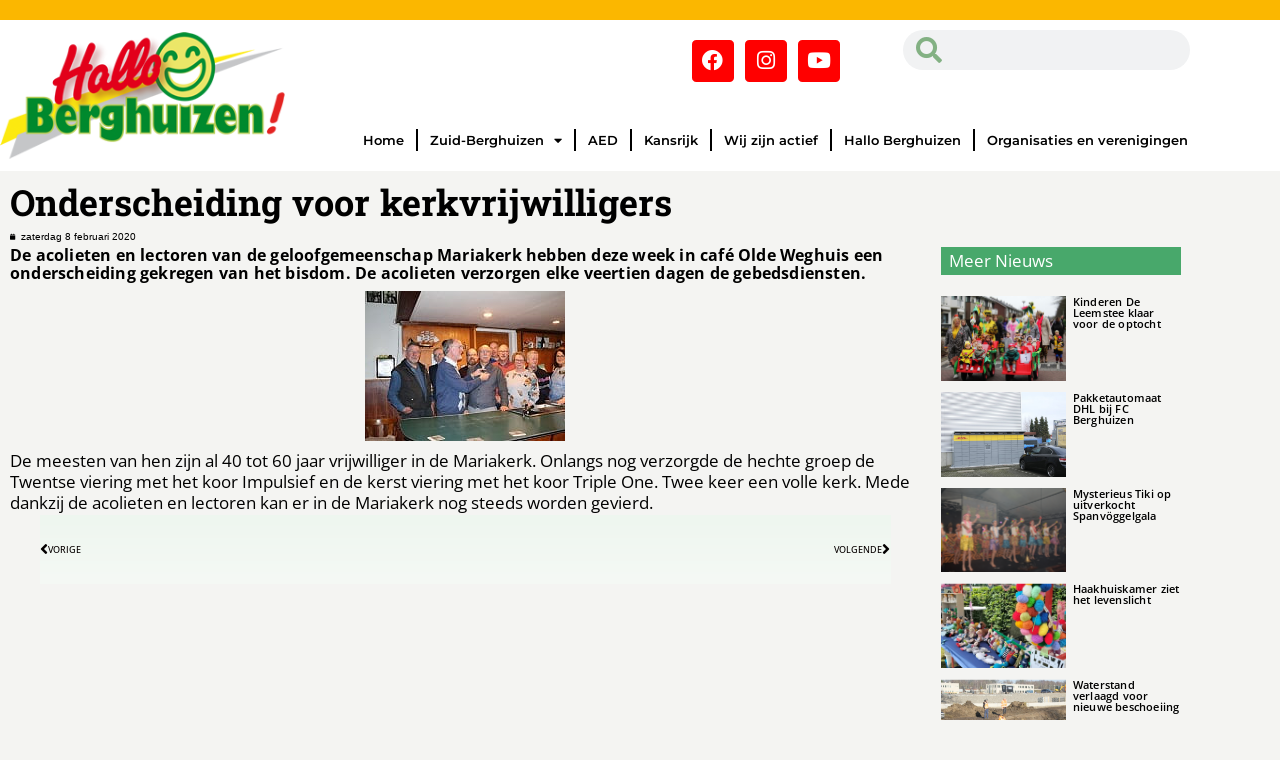

--- FILE ---
content_type: text/html; charset=UTF-8
request_url: https://www.halloberghuizen.nl/nieuws/onderscheiding-voor-kerkvrijwilligers/
body_size: 14591
content:
<!DOCTYPE html>
<html lang="nl-NL">
<head>
	<meta charset="UTF-8">
	<meta name="viewport" content="width=device-width, initial-scale=1.0, viewport-fit=cover" />		<meta name='robots' content='index, follow, max-image-preview:large, max-snippet:-1, max-video-preview:-1' />

	<!-- This site is optimized with the Yoast SEO plugin v26.8 - https://yoast.com/product/yoast-seo-wordpress/ -->
	<title>Onderscheiding voor kerkvrijwilligers - Hallo Berghuizen</title>
	<link rel="canonical" href="https://www.halloberghuizen.nl/templates/onderscheiding-voor-kerkvrijwilligers/" />
	<meta property="og:locale" content="nl_NL" />
	<meta property="og:type" content="article" />
	<meta property="og:title" content="Onderscheiding voor kerkvrijwilligers - Hallo Berghuizen" />
	<meta property="og:description" content="De acolieten en lectoren van de geloofgemeenschap Mariakerk hebben deze week in café Olde Weghuis een onderscheiding gekregen van het bisdom. De acolieten verzorgen elke veertien dagen de gebedsdiensten. De meesten van hen zijn al 40 tot 60 jaar vrijwilliger in de Mariakerk. Onlangs nog verzorgde de hechte groep de Twentse viering met het koor&hellip; Lees verder Onderscheiding voor kerkvrijwilligers" />
	<meta property="og:url" content="https://www.halloberghuizen.nl/templates/onderscheiding-voor-kerkvrijwilligers/" />
	<meta property="og:site_name" content="Hallo Berghuizen" />
	<meta property="article:published_time" content="2020-02-08T15:06:00+00:00" />
	<meta property="article:modified_time" content="2023-05-10T10:22:26+00:00" />
	<meta property="og:image" content="https://www.halloberghuizen.nl/wp-content/uploads/2023/01/Foto-acolieten.jpg" />
	<meta property="og:image:width" content="200" />
	<meta property="og:image:height" content="150" />
	<meta property="og:image:type" content="image/jpeg" />
	<meta name="author" content="Cyril Koop" />
	<meta name="twitter:card" content="summary_large_image" />
	<meta name="twitter:label1" content="Geschreven door" />
	<meta name="twitter:data1" content="Cyril Koop" />
	<meta name="twitter:label2" content="Geschatte leestijd" />
	<meta name="twitter:data2" content="2 minuten" />
	<script type="application/ld+json" class="yoast-schema-graph">{"@context":"https://schema.org","@graph":[{"@type":"Article","@id":"https://www.halloberghuizen.nl/templates/onderscheiding-voor-kerkvrijwilligers/#article","isPartOf":{"@id":"https://www.halloberghuizen.nl/templates/onderscheiding-voor-kerkvrijwilligers/"},"author":{"name":"Cyril Koop","@id":"https://www.halloberghuizen.nl/#/schema/person/ed848ecc2748a4e64199a99082b09d29"},"headline":"Onderscheiding voor kerkvrijwilligers","datePublished":"2020-02-08T15:06:00+00:00","dateModified":"2023-05-10T10:22:26+00:00","mainEntityOfPage":{"@id":"https://www.halloberghuizen.nl/templates/onderscheiding-voor-kerkvrijwilligers/"},"wordCount":91,"image":{"@id":"https://www.halloberghuizen.nl/templates/onderscheiding-voor-kerkvrijwilligers/#primaryimage"},"thumbnailUrl":"https://www.halloberghuizen.nl/wp-content/uploads/2023/01/Foto-acolieten.jpg","keywords":["berghuizen","bijeenkomst","boerderij","stakenboer"],"articleSection":["Nieuwsarchief"],"inLanguage":"nl-NL"},{"@type":"WebPage","@id":"https://www.halloberghuizen.nl/templates/onderscheiding-voor-kerkvrijwilligers/","url":"https://www.halloberghuizen.nl/templates/onderscheiding-voor-kerkvrijwilligers/","name":"Onderscheiding voor kerkvrijwilligers - Hallo Berghuizen","isPartOf":{"@id":"https://www.halloberghuizen.nl/#website"},"primaryImageOfPage":{"@id":"https://www.halloberghuizen.nl/templates/onderscheiding-voor-kerkvrijwilligers/#primaryimage"},"image":{"@id":"https://www.halloberghuizen.nl/templates/onderscheiding-voor-kerkvrijwilligers/#primaryimage"},"thumbnailUrl":"https://www.halloberghuizen.nl/wp-content/uploads/2023/01/Foto-acolieten.jpg","datePublished":"2020-02-08T15:06:00+00:00","dateModified":"2023-05-10T10:22:26+00:00","author":{"@id":"https://www.halloberghuizen.nl/#/schema/person/ed848ecc2748a4e64199a99082b09d29"},"breadcrumb":{"@id":"https://www.halloberghuizen.nl/templates/onderscheiding-voor-kerkvrijwilligers/#breadcrumb"},"inLanguage":"nl-NL","potentialAction":[{"@type":"ReadAction","target":["https://www.halloberghuizen.nl/templates/onderscheiding-voor-kerkvrijwilligers/"]}]},{"@type":"ImageObject","inLanguage":"nl-NL","@id":"https://www.halloberghuizen.nl/templates/onderscheiding-voor-kerkvrijwilligers/#primaryimage","url":"https://www.halloberghuizen.nl/wp-content/uploads/2023/01/Foto-acolieten.jpg","contentUrl":"https://www.halloberghuizen.nl/wp-content/uploads/2023/01/Foto-acolieten.jpg","width":200,"height":150},{"@type":"BreadcrumbList","@id":"https://www.halloberghuizen.nl/templates/onderscheiding-voor-kerkvrijwilligers/#breadcrumb","itemListElement":[{"@type":"ListItem","position":1,"name":"Home","item":"https://www.halloberghuizen.nl/"},{"@type":"ListItem","position":2,"name":"Onderscheiding voor kerkvrijwilligers"}]},{"@type":"WebSite","@id":"https://www.halloberghuizen.nl/#website","url":"https://www.halloberghuizen.nl/","name":"Hallo Berghuizen","description":"","potentialAction":[{"@type":"SearchAction","target":{"@type":"EntryPoint","urlTemplate":"https://www.halloberghuizen.nl/?s={search_term_string}"},"query-input":{"@type":"PropertyValueSpecification","valueRequired":true,"valueName":"search_term_string"}}],"inLanguage":"nl-NL"},{"@type":"Person","@id":"https://www.halloberghuizen.nl/#/schema/person/ed848ecc2748a4e64199a99082b09d29","name":"Cyril Koop","image":{"@type":"ImageObject","inLanguage":"nl-NL","@id":"https://www.halloberghuizen.nl/#/schema/person/image/","url":"https://secure.gravatar.com/avatar/e35b3ee7a2872b795a8704de209eb9d69fd7a110334c20d55842aea627140e26?s=96&d=mm&r=g","contentUrl":"https://secure.gravatar.com/avatar/e35b3ee7a2872b795a8704de209eb9d69fd7a110334c20d55842aea627140e26?s=96&d=mm&r=g","caption":"Cyril Koop"},"url":"https://www.halloberghuizen.nl/author/z0t3b3rgck60/"}]}</script>
	<!-- / Yoast SEO plugin. -->


<link rel="alternate" type="application/rss+xml" title="Hallo Berghuizen &raquo; feed" href="https://www.halloberghuizen.nl/feed/" />
<link rel="alternate" type="application/rss+xml" title="Hallo Berghuizen &raquo; reacties feed" href="https://www.halloberghuizen.nl/comments/feed/" />
<link rel="alternate" title="oEmbed (JSON)" type="application/json+oembed" href="https://www.halloberghuizen.nl/wp-json/oembed/1.0/embed?url=https%3A%2F%2Fwww.halloberghuizen.nl%2Fnieuws%2Fonderscheiding-voor-kerkvrijwilligers%2F" />
<link rel="alternate" title="oEmbed (XML)" type="text/xml+oembed" href="https://www.halloberghuizen.nl/wp-json/oembed/1.0/embed?url=https%3A%2F%2Fwww.halloberghuizen.nl%2Fnieuws%2Fonderscheiding-voor-kerkvrijwilligers%2F&#038;format=xml" />
<style id='wp-img-auto-sizes-contain-inline-css'>
img:is([sizes=auto i],[sizes^="auto," i]){contain-intrinsic-size:3000px 1500px}
/*# sourceURL=wp-img-auto-sizes-contain-inline-css */
</style>
<style id='wp-emoji-styles-inline-css'>

	img.wp-smiley, img.emoji {
		display: inline !important;
		border: none !important;
		box-shadow: none !important;
		height: 1em !important;
		width: 1em !important;
		margin: 0 0.07em !important;
		vertical-align: -0.1em !important;
		background: none !important;
		padding: 0 !important;
	}
/*# sourceURL=wp-emoji-styles-inline-css */
</style>
<style id='classic-theme-styles-inline-css'>
/*! This file is auto-generated */
.wp-block-button__link{color:#fff;background-color:#32373c;border-radius:9999px;box-shadow:none;text-decoration:none;padding:calc(.667em + 2px) calc(1.333em + 2px);font-size:1.125em}.wp-block-file__button{background:#32373c;color:#fff;text-decoration:none}
/*# sourceURL=/wp-includes/css/classic-themes.min.css */
</style>
<link rel='stylesheet' id='twenty-twenty-one-custom-color-overrides-css' href='https://www.halloberghuizen.nl/wp-content/themes/twentytwentyone/assets/css/custom-color-overrides.css?ver=2.7' media='all' />
<style id='global-styles-inline-css'>
:root{--wp--preset--aspect-ratio--square: 1;--wp--preset--aspect-ratio--4-3: 4/3;--wp--preset--aspect-ratio--3-4: 3/4;--wp--preset--aspect-ratio--3-2: 3/2;--wp--preset--aspect-ratio--2-3: 2/3;--wp--preset--aspect-ratio--16-9: 16/9;--wp--preset--aspect-ratio--9-16: 9/16;--wp--preset--color--black: #000000;--wp--preset--color--cyan-bluish-gray: #abb8c3;--wp--preset--color--white: #FFFFFF;--wp--preset--color--pale-pink: #f78da7;--wp--preset--color--vivid-red: #cf2e2e;--wp--preset--color--luminous-vivid-orange: #ff6900;--wp--preset--color--luminous-vivid-amber: #fcb900;--wp--preset--color--light-green-cyan: #7bdcb5;--wp--preset--color--vivid-green-cyan: #00d084;--wp--preset--color--pale-cyan-blue: #8ed1fc;--wp--preset--color--vivid-cyan-blue: #0693e3;--wp--preset--color--vivid-purple: #9b51e0;--wp--preset--color--dark-gray: #28303D;--wp--preset--color--gray: #39414D;--wp--preset--color--green: #D1E4DD;--wp--preset--color--blue: #D1DFE4;--wp--preset--color--purple: #D1D1E4;--wp--preset--color--red: #E4D1D1;--wp--preset--color--orange: #E4DAD1;--wp--preset--color--yellow: #EEEADD;--wp--preset--gradient--vivid-cyan-blue-to-vivid-purple: linear-gradient(135deg,rgb(6,147,227) 0%,rgb(155,81,224) 100%);--wp--preset--gradient--light-green-cyan-to-vivid-green-cyan: linear-gradient(135deg,rgb(122,220,180) 0%,rgb(0,208,130) 100%);--wp--preset--gradient--luminous-vivid-amber-to-luminous-vivid-orange: linear-gradient(135deg,rgb(252,185,0) 0%,rgb(255,105,0) 100%);--wp--preset--gradient--luminous-vivid-orange-to-vivid-red: linear-gradient(135deg,rgb(255,105,0) 0%,rgb(207,46,46) 100%);--wp--preset--gradient--very-light-gray-to-cyan-bluish-gray: linear-gradient(135deg,rgb(238,238,238) 0%,rgb(169,184,195) 100%);--wp--preset--gradient--cool-to-warm-spectrum: linear-gradient(135deg,rgb(74,234,220) 0%,rgb(151,120,209) 20%,rgb(207,42,186) 40%,rgb(238,44,130) 60%,rgb(251,105,98) 80%,rgb(254,248,76) 100%);--wp--preset--gradient--blush-light-purple: linear-gradient(135deg,rgb(255,206,236) 0%,rgb(152,150,240) 100%);--wp--preset--gradient--blush-bordeaux: linear-gradient(135deg,rgb(254,205,165) 0%,rgb(254,45,45) 50%,rgb(107,0,62) 100%);--wp--preset--gradient--luminous-dusk: linear-gradient(135deg,rgb(255,203,112) 0%,rgb(199,81,192) 50%,rgb(65,88,208) 100%);--wp--preset--gradient--pale-ocean: linear-gradient(135deg,rgb(255,245,203) 0%,rgb(182,227,212) 50%,rgb(51,167,181) 100%);--wp--preset--gradient--electric-grass: linear-gradient(135deg,rgb(202,248,128) 0%,rgb(113,206,126) 100%);--wp--preset--gradient--midnight: linear-gradient(135deg,rgb(2,3,129) 0%,rgb(40,116,252) 100%);--wp--preset--gradient--purple-to-yellow: linear-gradient(160deg, #D1D1E4 0%, #EEEADD 100%);--wp--preset--gradient--yellow-to-purple: linear-gradient(160deg, #EEEADD 0%, #D1D1E4 100%);--wp--preset--gradient--green-to-yellow: linear-gradient(160deg, #D1E4DD 0%, #EEEADD 100%);--wp--preset--gradient--yellow-to-green: linear-gradient(160deg, #EEEADD 0%, #D1E4DD 100%);--wp--preset--gradient--red-to-yellow: linear-gradient(160deg, #E4D1D1 0%, #EEEADD 100%);--wp--preset--gradient--yellow-to-red: linear-gradient(160deg, #EEEADD 0%, #E4D1D1 100%);--wp--preset--gradient--purple-to-red: linear-gradient(160deg, #D1D1E4 0%, #E4D1D1 100%);--wp--preset--gradient--red-to-purple: linear-gradient(160deg, #E4D1D1 0%, #D1D1E4 100%);--wp--preset--font-size--small: 18px;--wp--preset--font-size--medium: 20px;--wp--preset--font-size--large: 24px;--wp--preset--font-size--x-large: 42px;--wp--preset--font-size--extra-small: 16px;--wp--preset--font-size--normal: 20px;--wp--preset--font-size--extra-large: 40px;--wp--preset--font-size--huge: 96px;--wp--preset--font-size--gigantic: 144px;--wp--preset--spacing--20: 0.44rem;--wp--preset--spacing--30: 0.67rem;--wp--preset--spacing--40: 1rem;--wp--preset--spacing--50: 1.5rem;--wp--preset--spacing--60: 2.25rem;--wp--preset--spacing--70: 3.38rem;--wp--preset--spacing--80: 5.06rem;--wp--preset--shadow--natural: 6px 6px 9px rgba(0, 0, 0, 0.2);--wp--preset--shadow--deep: 12px 12px 50px rgba(0, 0, 0, 0.4);--wp--preset--shadow--sharp: 6px 6px 0px rgba(0, 0, 0, 0.2);--wp--preset--shadow--outlined: 6px 6px 0px -3px rgb(255, 255, 255), 6px 6px rgb(0, 0, 0);--wp--preset--shadow--crisp: 6px 6px 0px rgb(0, 0, 0);}:where(.is-layout-flex){gap: 0.5em;}:where(.is-layout-grid){gap: 0.5em;}body .is-layout-flex{display: flex;}.is-layout-flex{flex-wrap: wrap;align-items: center;}.is-layout-flex > :is(*, div){margin: 0;}body .is-layout-grid{display: grid;}.is-layout-grid > :is(*, div){margin: 0;}:where(.wp-block-columns.is-layout-flex){gap: 2em;}:where(.wp-block-columns.is-layout-grid){gap: 2em;}:where(.wp-block-post-template.is-layout-flex){gap: 1.25em;}:where(.wp-block-post-template.is-layout-grid){gap: 1.25em;}.has-black-color{color: var(--wp--preset--color--black) !important;}.has-cyan-bluish-gray-color{color: var(--wp--preset--color--cyan-bluish-gray) !important;}.has-white-color{color: var(--wp--preset--color--white) !important;}.has-pale-pink-color{color: var(--wp--preset--color--pale-pink) !important;}.has-vivid-red-color{color: var(--wp--preset--color--vivid-red) !important;}.has-luminous-vivid-orange-color{color: var(--wp--preset--color--luminous-vivid-orange) !important;}.has-luminous-vivid-amber-color{color: var(--wp--preset--color--luminous-vivid-amber) !important;}.has-light-green-cyan-color{color: var(--wp--preset--color--light-green-cyan) !important;}.has-vivid-green-cyan-color{color: var(--wp--preset--color--vivid-green-cyan) !important;}.has-pale-cyan-blue-color{color: var(--wp--preset--color--pale-cyan-blue) !important;}.has-vivid-cyan-blue-color{color: var(--wp--preset--color--vivid-cyan-blue) !important;}.has-vivid-purple-color{color: var(--wp--preset--color--vivid-purple) !important;}.has-black-background-color{background-color: var(--wp--preset--color--black) !important;}.has-cyan-bluish-gray-background-color{background-color: var(--wp--preset--color--cyan-bluish-gray) !important;}.has-white-background-color{background-color: var(--wp--preset--color--white) !important;}.has-pale-pink-background-color{background-color: var(--wp--preset--color--pale-pink) !important;}.has-vivid-red-background-color{background-color: var(--wp--preset--color--vivid-red) !important;}.has-luminous-vivid-orange-background-color{background-color: var(--wp--preset--color--luminous-vivid-orange) !important;}.has-luminous-vivid-amber-background-color{background-color: var(--wp--preset--color--luminous-vivid-amber) !important;}.has-light-green-cyan-background-color{background-color: var(--wp--preset--color--light-green-cyan) !important;}.has-vivid-green-cyan-background-color{background-color: var(--wp--preset--color--vivid-green-cyan) !important;}.has-pale-cyan-blue-background-color{background-color: var(--wp--preset--color--pale-cyan-blue) !important;}.has-vivid-cyan-blue-background-color{background-color: var(--wp--preset--color--vivid-cyan-blue) !important;}.has-vivid-purple-background-color{background-color: var(--wp--preset--color--vivid-purple) !important;}.has-black-border-color{border-color: var(--wp--preset--color--black) !important;}.has-cyan-bluish-gray-border-color{border-color: var(--wp--preset--color--cyan-bluish-gray) !important;}.has-white-border-color{border-color: var(--wp--preset--color--white) !important;}.has-pale-pink-border-color{border-color: var(--wp--preset--color--pale-pink) !important;}.has-vivid-red-border-color{border-color: var(--wp--preset--color--vivid-red) !important;}.has-luminous-vivid-orange-border-color{border-color: var(--wp--preset--color--luminous-vivid-orange) !important;}.has-luminous-vivid-amber-border-color{border-color: var(--wp--preset--color--luminous-vivid-amber) !important;}.has-light-green-cyan-border-color{border-color: var(--wp--preset--color--light-green-cyan) !important;}.has-vivid-green-cyan-border-color{border-color: var(--wp--preset--color--vivid-green-cyan) !important;}.has-pale-cyan-blue-border-color{border-color: var(--wp--preset--color--pale-cyan-blue) !important;}.has-vivid-cyan-blue-border-color{border-color: var(--wp--preset--color--vivid-cyan-blue) !important;}.has-vivid-purple-border-color{border-color: var(--wp--preset--color--vivid-purple) !important;}.has-vivid-cyan-blue-to-vivid-purple-gradient-background{background: var(--wp--preset--gradient--vivid-cyan-blue-to-vivid-purple) !important;}.has-light-green-cyan-to-vivid-green-cyan-gradient-background{background: var(--wp--preset--gradient--light-green-cyan-to-vivid-green-cyan) !important;}.has-luminous-vivid-amber-to-luminous-vivid-orange-gradient-background{background: var(--wp--preset--gradient--luminous-vivid-amber-to-luminous-vivid-orange) !important;}.has-luminous-vivid-orange-to-vivid-red-gradient-background{background: var(--wp--preset--gradient--luminous-vivid-orange-to-vivid-red) !important;}.has-very-light-gray-to-cyan-bluish-gray-gradient-background{background: var(--wp--preset--gradient--very-light-gray-to-cyan-bluish-gray) !important;}.has-cool-to-warm-spectrum-gradient-background{background: var(--wp--preset--gradient--cool-to-warm-spectrum) !important;}.has-blush-light-purple-gradient-background{background: var(--wp--preset--gradient--blush-light-purple) !important;}.has-blush-bordeaux-gradient-background{background: var(--wp--preset--gradient--blush-bordeaux) !important;}.has-luminous-dusk-gradient-background{background: var(--wp--preset--gradient--luminous-dusk) !important;}.has-pale-ocean-gradient-background{background: var(--wp--preset--gradient--pale-ocean) !important;}.has-electric-grass-gradient-background{background: var(--wp--preset--gradient--electric-grass) !important;}.has-midnight-gradient-background{background: var(--wp--preset--gradient--midnight) !important;}.has-small-font-size{font-size: var(--wp--preset--font-size--small) !important;}.has-medium-font-size{font-size: var(--wp--preset--font-size--medium) !important;}.has-large-font-size{font-size: var(--wp--preset--font-size--large) !important;}.has-x-large-font-size{font-size: var(--wp--preset--font-size--x-large) !important;}
:where(.wp-block-post-template.is-layout-flex){gap: 1.25em;}:where(.wp-block-post-template.is-layout-grid){gap: 1.25em;}
:where(.wp-block-term-template.is-layout-flex){gap: 1.25em;}:where(.wp-block-term-template.is-layout-grid){gap: 1.25em;}
:where(.wp-block-columns.is-layout-flex){gap: 2em;}:where(.wp-block-columns.is-layout-grid){gap: 2em;}
:root :where(.wp-block-pullquote){font-size: 1.5em;line-height: 1.6;}
/*# sourceURL=global-styles-inline-css */
</style>
<link rel='stylesheet' id='twenty-twenty-one-style-css' href='https://www.halloberghuizen.nl/wp-content/themes/twentytwentyone/style.css?ver=2.7' media='all' />
<link rel='stylesheet' id='twenty-twenty-one-print-style-css' href='https://www.halloberghuizen.nl/wp-content/themes/twentytwentyone/assets/css/print.css?ver=2.7' media='print' />
<link rel='stylesheet' id='elementor-frontend-css' href='https://www.halloberghuizen.nl/wp-content/uploads/elementor/css/custom-frontend.min.css?ver=1769347525' media='all' />
<link rel='stylesheet' id='widget-image-css' href='https://www.halloberghuizen.nl/wp-content/plugins/elementor/assets/css/widget-image.min.css?ver=3.34.2' media='all' />
<link rel='stylesheet' id='widget-social-icons-css' href='https://www.halloberghuizen.nl/wp-content/plugins/elementor/assets/css/widget-social-icons.min.css?ver=3.34.2' media='all' />
<link rel='stylesheet' id='e-apple-webkit-css' href='https://www.halloberghuizen.nl/wp-content/uploads/elementor/css/custom-apple-webkit.min.css?ver=1769347525' media='all' />
<link rel='stylesheet' id='e-sticky-css' href='https://www.halloberghuizen.nl/wp-content/plugins/elementor-pro/assets/css/modules/sticky.min.css?ver=3.34.2' media='all' />
<link rel='stylesheet' id='widget-search-form-css' href='https://www.halloberghuizen.nl/wp-content/plugins/elementor-pro/assets/css/widget-search-form.min.css?ver=3.34.2' media='all' />
<link rel='stylesheet' id='elementor-icons-shared-0-css' href='https://www.halloberghuizen.nl/wp-content/plugins/elementor/assets/lib/font-awesome/css/fontawesome.min.css?ver=5.15.3' media='all' />
<link rel='stylesheet' id='elementor-icons-fa-solid-css' href='https://www.halloberghuizen.nl/wp-content/plugins/elementor/assets/lib/font-awesome/css/solid.min.css?ver=5.15.3' media='all' />
<link rel='stylesheet' id='widget-nav-menu-css' href='https://www.halloberghuizen.nl/wp-content/uploads/elementor/css/custom-pro-widget-nav-menu.min.css?ver=1769347525' media='all' />
<link rel='stylesheet' id='widget-spacer-css' href='https://www.halloberghuizen.nl/wp-content/plugins/elementor/assets/css/widget-spacer.min.css?ver=3.34.2' media='all' />
<link rel='stylesheet' id='elementor-icons-css' href='https://www.halloberghuizen.nl/wp-content/plugins/elementor/assets/lib/eicons/css/elementor-icons.min.css?ver=5.46.0' media='all' />
<link rel='stylesheet' id='elementor-post-6-css' href='https://www.halloberghuizen.nl/wp-content/uploads/elementor/css/post-6.css?ver=1769347525' media='all' />
<link rel='stylesheet' id='widget-heading-css' href='https://www.halloberghuizen.nl/wp-content/plugins/elementor/assets/css/widget-heading.min.css?ver=3.34.2' media='all' />
<link rel='stylesheet' id='widget-post-info-css' href='https://www.halloberghuizen.nl/wp-content/plugins/elementor-pro/assets/css/widget-post-info.min.css?ver=3.34.2' media='all' />
<link rel='stylesheet' id='widget-icon-list-css' href='https://www.halloberghuizen.nl/wp-content/uploads/elementor/css/custom-widget-icon-list.min.css?ver=1769347525' media='all' />
<link rel='stylesheet' id='elementor-icons-fa-regular-css' href='https://www.halloberghuizen.nl/wp-content/plugins/elementor/assets/lib/font-awesome/css/regular.min.css?ver=5.15.3' media='all' />
<link rel='stylesheet' id='widget-post-navigation-css' href='https://www.halloberghuizen.nl/wp-content/plugins/elementor-pro/assets/css/widget-post-navigation.min.css?ver=3.34.2' media='all' />
<link rel='stylesheet' id='widget-posts-css' href='https://www.halloberghuizen.nl/wp-content/plugins/elementor-pro/assets/css/widget-posts.min.css?ver=3.34.2' media='all' />
<link rel='stylesheet' id='widget-share-buttons-css' href='https://www.halloberghuizen.nl/wp-content/plugins/elementor-pro/assets/css/widget-share-buttons.min.css?ver=3.34.2' media='all' />
<link rel='stylesheet' id='elementor-icons-fa-brands-css' href='https://www.halloberghuizen.nl/wp-content/plugins/elementor/assets/lib/font-awesome/css/brands.min.css?ver=5.15.3' media='all' />
<link rel='stylesheet' id='elementor-post-11027-css' href='https://www.halloberghuizen.nl/wp-content/uploads/elementor/css/post-11027.css?ver=1769363795' media='all' />
<link rel='stylesheet' id='elementor-post-147-css' href='https://www.halloberghuizen.nl/wp-content/uploads/elementor/css/post-147.css?ver=1769347525' media='all' />
<link rel='stylesheet' id='elementor-post-167-css' href='https://www.halloberghuizen.nl/wp-content/uploads/elementor/css/post-167.css?ver=1769347525' media='all' />
<link rel='stylesheet' id='elementor-gf-local-robotoslab-css' href='https://www.halloberghuizen.nl/wp-content/uploads/elementor/google-fonts/css/robotoslab.css?ver=1742659531' media='all' />
<link rel='stylesheet' id='elementor-gf-local-cabin-css' href='https://www.halloberghuizen.nl/wp-content/uploads/elementor/google-fonts/css/cabin.css?ver=1742659505' media='all' />
<link rel='stylesheet' id='elementor-gf-local-opensans-css' href='https://www.halloberghuizen.nl/wp-content/uploads/elementor/google-fonts/css/opensans.css?ver=1742659512' media='all' />
<link rel='stylesheet' id='elementor-gf-local-alegreya-css' href='https://www.halloberghuizen.nl/wp-content/uploads/elementor/google-fonts/css/alegreya.css?ver=1742659534' media='all' />
<link rel='stylesheet' id='elementor-gf-local-montserrat-css' href='https://www.halloberghuizen.nl/wp-content/uploads/elementor/google-fonts/css/montserrat.css?ver=1742659515' media='all' />
<link rel='stylesheet' id='elementor-gf-local-roboto-css' href='https://www.halloberghuizen.nl/wp-content/uploads/elementor/google-fonts/css/roboto.css?ver=1742659521' media='all' />
<script id="twenty-twenty-one-ie11-polyfills-js-after">
( Element.prototype.matches && Element.prototype.closest && window.NodeList && NodeList.prototype.forEach ) || document.write( '<script src="https://www.halloberghuizen.nl/wp-content/themes/twentytwentyone/assets/js/polyfills.js?ver=2.7"></scr' + 'ipt>' );
//# sourceURL=twenty-twenty-one-ie11-polyfills-js-after
</script>
<script src="https://www.halloberghuizen.nl/wp-content/themes/twentytwentyone/assets/js/primary-navigation.js?ver=2.7" id="twenty-twenty-one-primary-navigation-script-js" defer data-wp-strategy="defer"></script>
<script src="https://www.halloberghuizen.nl/wp-includes/js/jquery/jquery.min.js?ver=3.7.1" id="jquery-core-js"></script>
<script src="https://www.halloberghuizen.nl/wp-includes/js/jquery/jquery-migrate.min.js?ver=3.4.1" id="jquery-migrate-js"></script>
<link rel="https://api.w.org/" href="https://www.halloberghuizen.nl/wp-json/" /><link rel="alternate" title="JSON" type="application/json" href="https://www.halloberghuizen.nl/wp-json/wp/v2/posts/11027" /><link rel="EditURI" type="application/rsd+xml" title="RSD" href="https://www.halloberghuizen.nl/xmlrpc.php?rsd" />
<meta name="generator" content="WordPress 6.9" />
<link rel='shortlink' href='https://www.halloberghuizen.nl/?p=11027' />
<!-- Global site tag (gtag.js) - Google Analytics -->
<script async src="https://www.googletagmanager.com/gtag/js?id=UA-112757458-1"></script>
<script>
  window.dataLayer = window.dataLayer || [];
  function gtag(){dataLayer.push(arguments);}
  gtag('js', new Date());

  gtag('config', 'UA-112757458-1');
</script><meta name="generator" content="Elementor 3.34.2; features: additional_custom_breakpoints; settings: css_print_method-external, google_font-enabled, font_display-auto">
			<style>
				.e-con.e-parent:nth-of-type(n+4):not(.e-lazyloaded):not(.e-no-lazyload),
				.e-con.e-parent:nth-of-type(n+4):not(.e-lazyloaded):not(.e-no-lazyload) * {
					background-image: none !important;
				}
				@media screen and (max-height: 1024px) {
					.e-con.e-parent:nth-of-type(n+3):not(.e-lazyloaded):not(.e-no-lazyload),
					.e-con.e-parent:nth-of-type(n+3):not(.e-lazyloaded):not(.e-no-lazyload) * {
						background-image: none !important;
					}
				}
				@media screen and (max-height: 640px) {
					.e-con.e-parent:nth-of-type(n+2):not(.e-lazyloaded):not(.e-no-lazyload),
					.e-con.e-parent:nth-of-type(n+2):not(.e-lazyloaded):not(.e-no-lazyload) * {
						background-image: none !important;
					}
				}
			</style>
						<meta name="theme-color" content="#E6E6E5">
					<style id="wp-custom-css">
			button.sub-menu-toggle {
	display: none;
}

.elementor-widget-container article .elementor-post__thumbnail__link img,
.nieuws .berichten .elementor-post__thumbnail img {
	width: auto;
	height: 100% !important;
	object-fit: cover !important;
}


.elementor-slideshow__title {
	display: none; }		</style>
		</head>
<body data-rsssl=1 class="wp-singular post-template post-template-elementor_header_footer single single-post postid-11027 single-format-standard wp-embed-responsive wp-theme-twentytwentyone is-light-theme no-js singular has-main-navigation elementor-default elementor-template-full-width elementor-kit-6 elementor-page elementor-page-11027">
		<header data-elementor-type="header" data-elementor-id="147" class="elementor elementor-147 elementor-location-header" data-elementor-post-type="elementor_library">
					<section class="elementor-section elementor-top-section elementor-element elementor-element-3063a30 elementor-section-full_width elementor-section-height-min-height elementor-section-height-default elementor-section-items-middle" data-id="3063a30" data-element_type="section" data-settings="{&quot;background_background&quot;:&quot;classic&quot;}">
						<div class="elementor-container elementor-column-gap-default">
					<div class="elementor-column elementor-col-100 elementor-top-column elementor-element elementor-element-7c6e6f0" data-id="7c6e6f0" data-element_type="column">
			<div class="elementor-widget-wrap">
							</div>
		</div>
					</div>
		</section>
				<section class="elementor-section elementor-top-section elementor-element elementor-element-4b17f3a8 elementor-section-height-min-height elementor-section-items-stretch elementor-hidden-mobile elementor-section-boxed elementor-section-height-default" data-id="4b17f3a8" data-element_type="section" data-settings="{&quot;sticky&quot;:&quot;top&quot;,&quot;background_background&quot;:&quot;classic&quot;,&quot;sticky_on&quot;:[&quot;desktop&quot;,&quot;tablet&quot;,&quot;mobile&quot;],&quot;sticky_offset&quot;:0,&quot;sticky_effects_offset&quot;:0,&quot;sticky_anchor_link_offset&quot;:0}">
						<div class="elementor-container elementor-column-gap-default">
					<div class="elementor-column elementor-col-50 elementor-top-column elementor-element elementor-element-7794fe53" data-id="7794fe53" data-element_type="column">
			<div class="elementor-widget-wrap elementor-element-populated">
						<div class="elementor-element elementor-element-213b8140 elementor-widget elementor-widget-image" data-id="213b8140" data-element_type="widget" data-widget_type="image.default">
				<div class="elementor-widget-container">
																<a href="https://www.halloberghuizen.nl">
							<img src="https://www.halloberghuizen.nl/wp-content/uploads/2022/09/logo.png" title="" alt="" loading="lazy" />								</a>
															</div>
				</div>
					</div>
		</div>
				<div class="elementor-column elementor-col-50 elementor-top-column elementor-element elementor-element-6985d305" data-id="6985d305" data-element_type="column">
			<div class="elementor-widget-wrap elementor-element-populated">
						<section class="elementor-section elementor-inner-section elementor-element elementor-element-b0afe7c elementor-section-boxed elementor-section-height-default elementor-section-height-default" data-id="b0afe7c" data-element_type="section">
						<div class="elementor-container elementor-column-gap-default">
					<div class="elementor-column elementor-col-50 elementor-inner-column elementor-element elementor-element-d0c156f" data-id="d0c156f" data-element_type="column">
			<div class="elementor-widget-wrap elementor-element-populated">
						<div class="elementor-element elementor-element-a973236 elementor-grid-4 e-grid-align-right elementor-shape-rounded elementor-widget elementor-widget-social-icons" data-id="a973236" data-element_type="widget" data-widget_type="social-icons.default">
				<div class="elementor-widget-container">
							<div class="elementor-social-icons-wrapper elementor-grid" role="list">
							<span class="elementor-grid-item" role="listitem">
					<a class="elementor-icon elementor-social-icon elementor-social-icon-facebook elementor-repeater-item-51b98d3" href="https://www.facebook.com/halloberghuizen" target="_blank">
						<span class="elementor-screen-only">Facebook</span>
						<i aria-hidden="true" class="fab fa-facebook"></i>					</a>
				</span>
							<span class="elementor-grid-item" role="listitem">
					<a class="elementor-icon elementor-social-icon elementor-social-icon-instagram elementor-repeater-item-dbbcfc4" href="https://www.instagram.com/halloberghuizen/" target="_blank">
						<span class="elementor-screen-only">Instagram</span>
						<i aria-hidden="true" class="fab fa-instagram"></i>					</a>
				</span>
							<span class="elementor-grid-item" role="listitem">
					<a class="elementor-icon elementor-social-icon elementor-social-icon-youtube elementor-repeater-item-6476e9b" href="https://studio.youtube.com/channel/UCfVXWgkmYmSJqvB7X-4ia_A/videos/upload?filter=%5B%5D&#038;sort=%7B%22columnType%22%3A%22date%22%2C%22sortOrder%22%3A%22DESCENDING%22%7D" target="_blank">
						<span class="elementor-screen-only">Youtube</span>
						<i aria-hidden="true" class="fab fa-youtube"></i>					</a>
				</span>
					</div>
						</div>
				</div>
					</div>
		</div>
				<div class="elementor-column elementor-col-50 elementor-inner-column elementor-element elementor-element-7251b99" data-id="7251b99" data-element_type="column">
			<div class="elementor-widget-wrap elementor-element-populated">
						<div class="elementor-element elementor-element-2fd1a20 elementor-search-form--skin-minimal elementor-widget__width-initial e-transform elementor-widget elementor-widget-search-form" data-id="2fd1a20" data-element_type="widget" data-settings="{&quot;skin&quot;:&quot;minimal&quot;,&quot;sticky&quot;:&quot;top&quot;,&quot;sticky_on&quot;:[&quot;desktop&quot;,&quot;tablet&quot;,&quot;mobile&quot;],&quot;sticky_offset&quot;:0,&quot;sticky_effects_offset&quot;:0,&quot;sticky_anchor_link_offset&quot;:0,&quot;_transform_skewX_effect&quot;:{&quot;unit&quot;:&quot;px&quot;,&quot;size&quot;:&quot;&quot;,&quot;sizes&quot;:[]},&quot;_transform_skewX_effect_tablet&quot;:{&quot;unit&quot;:&quot;deg&quot;,&quot;size&quot;:&quot;&quot;,&quot;sizes&quot;:[]},&quot;_transform_skewX_effect_mobile&quot;:{&quot;unit&quot;:&quot;deg&quot;,&quot;size&quot;:&quot;&quot;,&quot;sizes&quot;:[]},&quot;_transform_skewY_effect&quot;:{&quot;unit&quot;:&quot;px&quot;,&quot;size&quot;:&quot;&quot;,&quot;sizes&quot;:[]},&quot;_transform_skewY_effect_tablet&quot;:{&quot;unit&quot;:&quot;deg&quot;,&quot;size&quot;:&quot;&quot;,&quot;sizes&quot;:[]},&quot;_transform_skewY_effect_mobile&quot;:{&quot;unit&quot;:&quot;deg&quot;,&quot;size&quot;:&quot;&quot;,&quot;sizes&quot;:[]}}" data-widget_type="search-form.default">
				<div class="elementor-widget-container">
							<search role="search">
			<form class="elementor-search-form" action="https://www.halloberghuizen.nl" method="get">
												<div class="elementor-search-form__container">
					<label class="elementor-screen-only" for="elementor-search-form-2fd1a20">Zoeken</label>

											<div class="elementor-search-form__icon">
							<i aria-hidden="true" class="fas fa-search"></i>							<span class="elementor-screen-only">Zoeken</span>
						</div>
					
					<input id="elementor-search-form-2fd1a20" placeholder="" class="elementor-search-form__input" type="search" name="s" value="">
					
					
									</div>
			</form>
		</search>
						</div>
				</div>
					</div>
		</div>
					</div>
		</section>
				<div class="elementor-element elementor-element-64d0a313 elementor-nav-menu__align-end elementor-nav-menu--dropdown-mobile elementor-nav-menu--stretch elementor-nav-menu__text-align-center elementor-nav-menu--toggle elementor-nav-menu--burger elementor-widget elementor-widget-nav-menu" data-id="64d0a313" data-element_type="widget" data-settings="{&quot;full_width&quot;:&quot;stretch&quot;,&quot;layout&quot;:&quot;horizontal&quot;,&quot;submenu_icon&quot;:{&quot;value&quot;:&quot;&lt;i class=\&quot;fas fa-caret-down\&quot; aria-hidden=\&quot;true\&quot;&gt;&lt;\/i&gt;&quot;,&quot;library&quot;:&quot;fa-solid&quot;},&quot;toggle&quot;:&quot;burger&quot;}" data-widget_type="nav-menu.default">
				<div class="elementor-widget-container">
								<nav aria-label="Menu" class="elementor-nav-menu--main elementor-nav-menu__container elementor-nav-menu--layout-horizontal e--pointer-text e--animation-sink">
				<ul id="menu-1-64d0a313" class="elementor-nav-menu"><li class="menu-item menu-item-type-custom menu-item-object-custom menu-item-35"><a href="https://www.halloberghuizen.nl/home" class="elementor-item">Home</a></li>
<li class="menu-item menu-item-type-custom menu-item-object-custom menu-item-has-children menu-item-36"><a href="https://www.halloberghuizen.nl/wijk" class="elementor-item">Zuid-Berghuizen</a>
<ul class="sub-menu elementor-nav-menu--dropdown">
	<li class="menu-item menu-item-type-custom menu-item-object-custom menu-item-385"><a href="https://www.halloberghuizen.nl/wijk" class="elementor-sub-item">Onze wijk</a></li>
	<li class="menu-item menu-item-type-custom menu-item-object-custom menu-item-386"><a href="https://www.halloberghuizen.nl/stakenkamp" class="elementor-sub-item">Park Stakenkamp</a></li>
	<li class="menu-item menu-item-type-custom menu-item-object-custom menu-item-185"><a href="https://www.halloberghuizen.nl/huiskamer" class="elementor-sub-item">Huiskamer</a></li>
	<li class="menu-item menu-item-type-custom menu-item-object-custom menu-item-186"><a href="https://www.halloberghuizen.nl/winkelcentrum" class="elementor-sub-item">Winkelcentrum</a></li>
	<li class="menu-item menu-item-type-custom menu-item-object-custom menu-item-187"><a href="https://www.halloberghuizen.nl/mariakerk" class="elementor-sub-item">Mariakerk</a></li>
	<li class="menu-item menu-item-type-custom menu-item-object-custom menu-item-188"><a href="https://www.halloberghuizen.nl/gezondheid" class="elementor-sub-item">Gezondheidscentrum</a></li>
	<li class="menu-item menu-item-type-custom menu-item-object-custom menu-item-190"><a href="https://www.halloberghuizen.nl/breedwijs" class="elementor-sub-item">Breedwijs</a></li>
</ul>
</li>
<li class="menu-item menu-item-type-custom menu-item-object-custom menu-item-19683"><a href="https://www.halloberghuizen.nl/aed" class="elementor-item">AED</a></li>
<li class="menu-item menu-item-type-custom menu-item-object-custom menu-item-387"><a href="https://www.halloberghuizen.nl/kansrijk" class="elementor-item">Kansrijk</a></li>
<li class="menu-item menu-item-type-custom menu-item-object-custom menu-item-10907"><a href="https://www.halloberghuizen.nl/actief" class="elementor-item">Wij zijn actief</a></li>
<li class="menu-item menu-item-type-custom menu-item-object-custom menu-item-556"><a href="https://www.halloberghuizen.nl/hallo" class="elementor-item">Hallo Berghuizen</a></li>
<li class="menu-item menu-item-type-custom menu-item-object-custom menu-item-37"><a href="https://www.halloberghuizen.nl/organisaties-verenigingen" class="elementor-item">Organisaties en verenigingen</a></li>
</ul>			</nav>
					<div class="elementor-menu-toggle" role="button" tabindex="0" aria-label="Menu toggle" aria-expanded="false">
			<i aria-hidden="true" role="presentation" class="elementor-menu-toggle__icon--open eicon-menu-bar"></i><i aria-hidden="true" role="presentation" class="elementor-menu-toggle__icon--close eicon-close"></i>		</div>
					<nav class="elementor-nav-menu--dropdown elementor-nav-menu__container" aria-hidden="true">
				<ul id="menu-2-64d0a313" class="elementor-nav-menu"><li class="menu-item menu-item-type-custom menu-item-object-custom menu-item-35"><a href="https://www.halloberghuizen.nl/home" class="elementor-item" tabindex="-1">Home</a></li>
<li class="menu-item menu-item-type-custom menu-item-object-custom menu-item-has-children menu-item-36"><a href="https://www.halloberghuizen.nl/wijk" class="elementor-item" tabindex="-1">Zuid-Berghuizen</a>
<ul class="sub-menu elementor-nav-menu--dropdown">
	<li class="menu-item menu-item-type-custom menu-item-object-custom menu-item-385"><a href="https://www.halloberghuizen.nl/wijk" class="elementor-sub-item" tabindex="-1">Onze wijk</a></li>
	<li class="menu-item menu-item-type-custom menu-item-object-custom menu-item-386"><a href="https://www.halloberghuizen.nl/stakenkamp" class="elementor-sub-item" tabindex="-1">Park Stakenkamp</a></li>
	<li class="menu-item menu-item-type-custom menu-item-object-custom menu-item-185"><a href="https://www.halloberghuizen.nl/huiskamer" class="elementor-sub-item" tabindex="-1">Huiskamer</a></li>
	<li class="menu-item menu-item-type-custom menu-item-object-custom menu-item-186"><a href="https://www.halloberghuizen.nl/winkelcentrum" class="elementor-sub-item" tabindex="-1">Winkelcentrum</a></li>
	<li class="menu-item menu-item-type-custom menu-item-object-custom menu-item-187"><a href="https://www.halloberghuizen.nl/mariakerk" class="elementor-sub-item" tabindex="-1">Mariakerk</a></li>
	<li class="menu-item menu-item-type-custom menu-item-object-custom menu-item-188"><a href="https://www.halloberghuizen.nl/gezondheid" class="elementor-sub-item" tabindex="-1">Gezondheidscentrum</a></li>
	<li class="menu-item menu-item-type-custom menu-item-object-custom menu-item-190"><a href="https://www.halloberghuizen.nl/breedwijs" class="elementor-sub-item" tabindex="-1">Breedwijs</a></li>
</ul>
</li>
<li class="menu-item menu-item-type-custom menu-item-object-custom menu-item-19683"><a href="https://www.halloberghuizen.nl/aed" class="elementor-item" tabindex="-1">AED</a></li>
<li class="menu-item menu-item-type-custom menu-item-object-custom menu-item-387"><a href="https://www.halloberghuizen.nl/kansrijk" class="elementor-item" tabindex="-1">Kansrijk</a></li>
<li class="menu-item menu-item-type-custom menu-item-object-custom menu-item-10907"><a href="https://www.halloberghuizen.nl/actief" class="elementor-item" tabindex="-1">Wij zijn actief</a></li>
<li class="menu-item menu-item-type-custom menu-item-object-custom menu-item-556"><a href="https://www.halloberghuizen.nl/hallo" class="elementor-item" tabindex="-1">Hallo Berghuizen</a></li>
<li class="menu-item menu-item-type-custom menu-item-object-custom menu-item-37"><a href="https://www.halloberghuizen.nl/organisaties-verenigingen" class="elementor-item" tabindex="-1">Organisaties en verenigingen</a></li>
</ul>			</nav>
						</div>
				</div>
					</div>
		</div>
					</div>
		</section>
				<section class="elementor-section elementor-top-section elementor-element elementor-element-7d41811 elementor-section-boxed elementor-section-height-default elementor-section-height-default" data-id="7d41811" data-element_type="section">
						<div class="elementor-container elementor-column-gap-default">
					<div class="elementor-column elementor-col-100 elementor-top-column elementor-element elementor-element-bbbf684" data-id="bbbf684" data-element_type="column">
			<div class="elementor-widget-wrap">
							</div>
		</div>
					</div>
		</section>
				<section class="elementor-section elementor-top-section elementor-element elementor-element-4088a6d elementor-section-full_width elementor-hidden-desktop elementor-hidden-tablet elementor-section-height-default elementor-section-height-default" data-id="4088a6d" data-element_type="section">
						<div class="elementor-container elementor-column-gap-default">
					<div class="elementor-column elementor-col-50 elementor-top-column elementor-element elementor-element-5f612bb" data-id="5f612bb" data-element_type="column">
			<div class="elementor-widget-wrap elementor-element-populated">
						<div class="elementor-element elementor-element-1c305d9 elementor-widget elementor-widget-image" data-id="1c305d9" data-element_type="widget" data-widget_type="image.default">
				<div class="elementor-widget-container">
																<a href="https://www.halloberghuizen.nl">
							<img src="https://www.halloberghuizen.nl/wp-content/uploads/2022/09/logo.png" title="" alt="" loading="lazy" />								</a>
															</div>
				</div>
					</div>
		</div>
				<div class="elementor-column elementor-col-50 elementor-top-column elementor-element elementor-element-45064da" data-id="45064da" data-element_type="column">
			<div class="elementor-widget-wrap elementor-element-populated">
						<div class="elementor-element elementor-element-d77aab3 elementor-grid-4 e-grid-align-right elementor-shape-rounded elementor-widget elementor-widget-social-icons" data-id="d77aab3" data-element_type="widget" data-widget_type="social-icons.default">
				<div class="elementor-widget-container">
							<div class="elementor-social-icons-wrapper elementor-grid" role="list">
							<span class="elementor-grid-item" role="listitem">
					<a class="elementor-icon elementor-social-icon elementor-social-icon-facebook elementor-repeater-item-51b98d3" href="https://www.facebook.com/halloberghuizen" target="_blank">
						<span class="elementor-screen-only">Facebook</span>
						<i aria-hidden="true" class="fab fa-facebook"></i>					</a>
				</span>
							<span class="elementor-grid-item" role="listitem">
					<a class="elementor-icon elementor-social-icon elementor-social-icon-instagram elementor-repeater-item-dbbcfc4" href="https://www.instagram.com/halloberghuizen/" target="_blank">
						<span class="elementor-screen-only">Instagram</span>
						<i aria-hidden="true" class="fab fa-instagram"></i>					</a>
				</span>
							<span class="elementor-grid-item" role="listitem">
					<a class="elementor-icon elementor-social-icon elementor-social-icon-youtube elementor-repeater-item-6476e9b" target="_blank">
						<span class="elementor-screen-only">Youtube</span>
						<i aria-hidden="true" class="fab fa-youtube"></i>					</a>
				</span>
					</div>
						</div>
				</div>
				<div class="elementor-element elementor-element-dbf7a76 elementor-nav-menu__align-end elementor-nav-menu--dropdown-mobile elementor-nav-menu--stretch elementor-nav-menu__text-align-center elementor-nav-menu--toggle elementor-nav-menu--burger elementor-widget elementor-widget-nav-menu" data-id="dbf7a76" data-element_type="widget" data-settings="{&quot;full_width&quot;:&quot;stretch&quot;,&quot;layout&quot;:&quot;horizontal&quot;,&quot;submenu_icon&quot;:{&quot;value&quot;:&quot;&lt;i class=\&quot;fas fa-caret-down\&quot; aria-hidden=\&quot;true\&quot;&gt;&lt;\/i&gt;&quot;,&quot;library&quot;:&quot;fa-solid&quot;},&quot;toggle&quot;:&quot;burger&quot;}" data-widget_type="nav-menu.default">
				<div class="elementor-widget-container">
								<nav aria-label="Menu" class="elementor-nav-menu--main elementor-nav-menu__container elementor-nav-menu--layout-horizontal e--pointer-text e--animation-sink">
				<ul id="menu-1-dbf7a76" class="elementor-nav-menu"><li class="menu-item menu-item-type-custom menu-item-object-custom menu-item-35"><a href="https://www.halloberghuizen.nl/home" class="elementor-item">Home</a></li>
<li class="menu-item menu-item-type-custom menu-item-object-custom menu-item-has-children menu-item-36"><a href="https://www.halloberghuizen.nl/wijk" class="elementor-item">Zuid-Berghuizen</a>
<ul class="sub-menu elementor-nav-menu--dropdown">
	<li class="menu-item menu-item-type-custom menu-item-object-custom menu-item-385"><a href="https://www.halloberghuizen.nl/wijk" class="elementor-sub-item">Onze wijk</a></li>
	<li class="menu-item menu-item-type-custom menu-item-object-custom menu-item-386"><a href="https://www.halloberghuizen.nl/stakenkamp" class="elementor-sub-item">Park Stakenkamp</a></li>
	<li class="menu-item menu-item-type-custom menu-item-object-custom menu-item-185"><a href="https://www.halloberghuizen.nl/huiskamer" class="elementor-sub-item">Huiskamer</a></li>
	<li class="menu-item menu-item-type-custom menu-item-object-custom menu-item-186"><a href="https://www.halloberghuizen.nl/winkelcentrum" class="elementor-sub-item">Winkelcentrum</a></li>
	<li class="menu-item menu-item-type-custom menu-item-object-custom menu-item-187"><a href="https://www.halloberghuizen.nl/mariakerk" class="elementor-sub-item">Mariakerk</a></li>
	<li class="menu-item menu-item-type-custom menu-item-object-custom menu-item-188"><a href="https://www.halloberghuizen.nl/gezondheid" class="elementor-sub-item">Gezondheidscentrum</a></li>
	<li class="menu-item menu-item-type-custom menu-item-object-custom menu-item-190"><a href="https://www.halloberghuizen.nl/breedwijs" class="elementor-sub-item">Breedwijs</a></li>
</ul>
</li>
<li class="menu-item menu-item-type-custom menu-item-object-custom menu-item-19683"><a href="https://www.halloberghuizen.nl/aed" class="elementor-item">AED</a></li>
<li class="menu-item menu-item-type-custom menu-item-object-custom menu-item-387"><a href="https://www.halloberghuizen.nl/kansrijk" class="elementor-item">Kansrijk</a></li>
<li class="menu-item menu-item-type-custom menu-item-object-custom menu-item-10907"><a href="https://www.halloberghuizen.nl/actief" class="elementor-item">Wij zijn actief</a></li>
<li class="menu-item menu-item-type-custom menu-item-object-custom menu-item-556"><a href="https://www.halloberghuizen.nl/hallo" class="elementor-item">Hallo Berghuizen</a></li>
<li class="menu-item menu-item-type-custom menu-item-object-custom menu-item-37"><a href="https://www.halloberghuizen.nl/organisaties-verenigingen" class="elementor-item">Organisaties en verenigingen</a></li>
</ul>			</nav>
					<div class="elementor-menu-toggle" role="button" tabindex="0" aria-label="Menu toggle" aria-expanded="false">
			<i aria-hidden="true" role="presentation" class="elementor-menu-toggle__icon--open eicon-menu-bar"></i><i aria-hidden="true" role="presentation" class="elementor-menu-toggle__icon--close eicon-close"></i>		</div>
					<nav class="elementor-nav-menu--dropdown elementor-nav-menu__container" aria-hidden="true">
				<ul id="menu-2-dbf7a76" class="elementor-nav-menu"><li class="menu-item menu-item-type-custom menu-item-object-custom menu-item-35"><a href="https://www.halloberghuizen.nl/home" class="elementor-item" tabindex="-1">Home</a></li>
<li class="menu-item menu-item-type-custom menu-item-object-custom menu-item-has-children menu-item-36"><a href="https://www.halloberghuizen.nl/wijk" class="elementor-item" tabindex="-1">Zuid-Berghuizen</a>
<ul class="sub-menu elementor-nav-menu--dropdown">
	<li class="menu-item menu-item-type-custom menu-item-object-custom menu-item-385"><a href="https://www.halloberghuizen.nl/wijk" class="elementor-sub-item" tabindex="-1">Onze wijk</a></li>
	<li class="menu-item menu-item-type-custom menu-item-object-custom menu-item-386"><a href="https://www.halloberghuizen.nl/stakenkamp" class="elementor-sub-item" tabindex="-1">Park Stakenkamp</a></li>
	<li class="menu-item menu-item-type-custom menu-item-object-custom menu-item-185"><a href="https://www.halloberghuizen.nl/huiskamer" class="elementor-sub-item" tabindex="-1">Huiskamer</a></li>
	<li class="menu-item menu-item-type-custom menu-item-object-custom menu-item-186"><a href="https://www.halloberghuizen.nl/winkelcentrum" class="elementor-sub-item" tabindex="-1">Winkelcentrum</a></li>
	<li class="menu-item menu-item-type-custom menu-item-object-custom menu-item-187"><a href="https://www.halloberghuizen.nl/mariakerk" class="elementor-sub-item" tabindex="-1">Mariakerk</a></li>
	<li class="menu-item menu-item-type-custom menu-item-object-custom menu-item-188"><a href="https://www.halloberghuizen.nl/gezondheid" class="elementor-sub-item" tabindex="-1">Gezondheidscentrum</a></li>
	<li class="menu-item menu-item-type-custom menu-item-object-custom menu-item-190"><a href="https://www.halloberghuizen.nl/breedwijs" class="elementor-sub-item" tabindex="-1">Breedwijs</a></li>
</ul>
</li>
<li class="menu-item menu-item-type-custom menu-item-object-custom menu-item-19683"><a href="https://www.halloberghuizen.nl/aed" class="elementor-item" tabindex="-1">AED</a></li>
<li class="menu-item menu-item-type-custom menu-item-object-custom menu-item-387"><a href="https://www.halloberghuizen.nl/kansrijk" class="elementor-item" tabindex="-1">Kansrijk</a></li>
<li class="menu-item menu-item-type-custom menu-item-object-custom menu-item-10907"><a href="https://www.halloberghuizen.nl/actief" class="elementor-item" tabindex="-1">Wij zijn actief</a></li>
<li class="menu-item menu-item-type-custom menu-item-object-custom menu-item-556"><a href="https://www.halloberghuizen.nl/hallo" class="elementor-item" tabindex="-1">Hallo Berghuizen</a></li>
<li class="menu-item menu-item-type-custom menu-item-object-custom menu-item-37"><a href="https://www.halloberghuizen.nl/organisaties-verenigingen" class="elementor-item" tabindex="-1">Organisaties en verenigingen</a></li>
</ul>			</nav>
						</div>
				</div>
					</div>
		</div>
					</div>
		</section>
				<section class="elementor-section elementor-top-section elementor-element elementor-element-121896c elementor-hidden-desktop elementor-hidden-tablet elementor-section-boxed elementor-section-height-default elementor-section-height-default" data-id="121896c" data-element_type="section">
						<div class="elementor-container elementor-column-gap-default">
					<div class="elementor-column elementor-col-100 elementor-top-column elementor-element elementor-element-ae7da4b" data-id="ae7da4b" data-element_type="column" data-settings="{&quot;background_background&quot;:&quot;classic&quot;}">
			<div class="elementor-widget-wrap elementor-element-populated">
						<div class="elementor-element elementor-element-bbf6d64 elementor-search-form--skin-minimal elementor-widget__width-initial e-transform elementor-widget elementor-widget-search-form" data-id="bbf6d64" data-element_type="widget" data-settings="{&quot;skin&quot;:&quot;minimal&quot;,&quot;sticky&quot;:&quot;top&quot;,&quot;sticky_on&quot;:[&quot;desktop&quot;,&quot;tablet&quot;,&quot;mobile&quot;],&quot;sticky_offset&quot;:0,&quot;sticky_effects_offset&quot;:0,&quot;sticky_anchor_link_offset&quot;:0,&quot;_transform_skewX_effect&quot;:{&quot;unit&quot;:&quot;px&quot;,&quot;size&quot;:&quot;&quot;,&quot;sizes&quot;:[]},&quot;_transform_skewX_effect_tablet&quot;:{&quot;unit&quot;:&quot;deg&quot;,&quot;size&quot;:&quot;&quot;,&quot;sizes&quot;:[]},&quot;_transform_skewX_effect_mobile&quot;:{&quot;unit&quot;:&quot;deg&quot;,&quot;size&quot;:&quot;&quot;,&quot;sizes&quot;:[]},&quot;_transform_skewY_effect&quot;:{&quot;unit&quot;:&quot;px&quot;,&quot;size&quot;:&quot;&quot;,&quot;sizes&quot;:[]},&quot;_transform_skewY_effect_tablet&quot;:{&quot;unit&quot;:&quot;deg&quot;,&quot;size&quot;:&quot;&quot;,&quot;sizes&quot;:[]},&quot;_transform_skewY_effect_mobile&quot;:{&quot;unit&quot;:&quot;deg&quot;,&quot;size&quot;:&quot;&quot;,&quot;sizes&quot;:[]}}" data-widget_type="search-form.default">
				<div class="elementor-widget-container">
							<search role="search">
			<form class="elementor-search-form" action="https://www.halloberghuizen.nl" method="get">
												<div class="elementor-search-form__container">
					<label class="elementor-screen-only" for="elementor-search-form-bbf6d64">Zoeken</label>

											<div class="elementor-search-form__icon">
							<i aria-hidden="true" class="fas fa-search"></i>							<span class="elementor-screen-only">Zoeken</span>
						</div>
					
					<input id="elementor-search-form-bbf6d64" placeholder="" class="elementor-search-form__input" type="search" name="s" value="">
					
					
									</div>
			</form>
		</search>
						</div>
				</div>
					</div>
		</div>
					</div>
		</section>
				<section class="elementor-section elementor-top-section elementor-element elementor-element-d420ee1 elementor-hidden-desktop elementor-hidden-tablet elementor-section-boxed elementor-section-height-default elementor-section-height-default" data-id="d420ee1" data-element_type="section">
						<div class="elementor-container elementor-column-gap-default">
					<div class="elementor-column elementor-col-100 elementor-top-column elementor-element elementor-element-13af5f4" data-id="13af5f4" data-element_type="column">
			<div class="elementor-widget-wrap elementor-element-populated">
						<div class="elementor-element elementor-element-e4d0f66 elementor-widget elementor-widget-spacer" data-id="e4d0f66" data-element_type="widget" data-widget_type="spacer.default">
				<div class="elementor-widget-container">
							<div class="elementor-spacer">
			<div class="elementor-spacer-inner"></div>
		</div>
						</div>
				</div>
					</div>
		</div>
					</div>
		</section>
				</header>
				<div data-elementor-type="wp-post" data-elementor-id="11027" class="elementor elementor-11027" data-elementor-post-type="post">
						<section class="elementor-section elementor-top-section elementor-element elementor-element-6c70766 elementor-section-boxed elementor-section-height-default elementor-section-height-default" data-id="6c70766" data-element_type="section" data-settings="{&quot;background_background&quot;:&quot;classic&quot;}">
						<div class="elementor-container elementor-column-gap-default">
					<div class="elementor-column elementor-col-100 elementor-top-column elementor-element elementor-element-6dc39ed" data-id="6dc39ed" data-element_type="column">
			<div class="elementor-widget-wrap elementor-element-populated">
						<div class="elementor-element elementor-element-7882357 elementor-widget elementor-widget-heading" data-id="7882357" data-element_type="widget" data-widget_type="heading.default">
				<div class="elementor-widget-container">
					<h2 class="elementor-heading-title elementor-size-default">Onderscheiding voor kerkvrijwilligers</h2>				</div>
				</div>
				<div class="elementor-element elementor-element-d418c5d elementor-widget elementor-widget-post-info" data-id="d418c5d" data-element_type="widget" data-widget_type="post-info.default">
				<div class="elementor-widget-container">
							<ul class="elementor-inline-items elementor-icon-list-items elementor-post-info">
								<li class="elementor-icon-list-item elementor-repeater-item-5700398 elementor-inline-item" itemprop="datePublished">
						<a href="https://www.halloberghuizen.nl/2020/02/08/">
											<span class="elementor-icon-list-icon">
								<i aria-hidden="true" class="fas fa-calendar"></i>							</span>
									<span class="elementor-icon-list-text elementor-post-info__item elementor-post-info__item--type-date">
										<time>zaterdag 8 februari 2020</time>					</span>
									</a>
				</li>
				</ul>
						</div>
				</div>
					</div>
		</div>
					</div>
		</section>
				<section class="elementor-section elementor-top-section elementor-element elementor-element-03107fd elementor-section-boxed elementor-section-height-default elementor-section-height-default" data-id="03107fd" data-element_type="section">
						<div class="elementor-container elementor-column-gap-default">
					<div class="elementor-column elementor-col-66 elementor-top-column elementor-element elementor-element-e0caf13" data-id="e0caf13" data-element_type="column">
			<div class="elementor-widget-wrap elementor-element-populated">
						<div class="elementor-element elementor-element-f847744 elementor-widget elementor-widget-text-editor" data-id="f847744" data-element_type="widget" data-widget_type="text-editor.default">
				<div class="elementor-widget-container">
									<h5>De acolieten en lectoren van de geloofgemeenschap Mariakerk hebben deze week in café Olde Weghuis een onderscheiding gekregen van het bisdom. De acolieten verzorgen elke veertien dagen de gebedsdiensten.</h5>								</div>
				</div>
				<div class="elementor-element elementor-element-6c1df01 elementor-widget elementor-widget-image" data-id="6c1df01" data-element_type="widget" data-widget_type="image.default">
				<div class="elementor-widget-container">
															<img decoding="async" width="200" height="150" src="https://www.halloberghuizen.nl/wp-content/uploads/2023/01/Foto-acolieten.jpg" class="attachment-2048x2048 size-2048x2048 wp-image-11028" alt="" style="width:100%;height:75%;max-width:200px" />															</div>
				</div>
				<div class="elementor-element elementor-element-11f0365 elementor-widget elementor-widget-text-editor" data-id="11f0365" data-element_type="widget" data-widget_type="text-editor.default">
				<div class="elementor-widget-container">
									<h6>De meesten van hen zijn al 40 tot 60 jaar vrijwilliger in de Mariakerk. Onlangs nog verzorgde de hechte groep de Twentse viering met het koor Impulsief en de kerst viering met het koor Triple One. Twee keer een volle kerk. Mede dankzij de acolieten en lectoren kan er in de Mariakerk nog steeds worden gevierd.</h6>								</div>
				</div>
				<div class="elementor-element elementor-element-999bdbb elementor-widget elementor-widget-post-navigation" data-id="999bdbb" data-element_type="widget" data-widget_type="post-navigation.default">
				<div class="elementor-widget-container">
							<div class="elementor-post-navigation" role="navigation" aria-label="Berichtnavigatie">
			<div class="elementor-post-navigation__prev elementor-post-navigation__link">
				<a href="https://www.halloberghuizen.nl/nieuws/doe-eens-gek-kom-in-je-pyjama/" rel="prev"><span class="post-navigation__arrow-wrapper post-navigation__arrow-prev"><i aria-hidden="true" class="fas fa-angle-left"></i><span class="elementor-screen-only">Vorige</span></span><span class="elementor-post-navigation__link__prev"><span class="post-navigation__prev--label">Vorige</span></span></a>			</div>
						<div class="elementor-post-navigation__next elementor-post-navigation__link">
				<a href="https://www.halloberghuizen.nl/nieuws/optocht-van-de-leemstee/" rel="next"><span class="elementor-post-navigation__link__next"><span class="post-navigation__next--label">Volgende</span></span><span class="post-navigation__arrow-wrapper post-navigation__arrow-next"><i aria-hidden="true" class="fas fa-angle-right"></i><span class="elementor-screen-only">Volgende</span></span></a>			</div>
		</div>
						</div>
				</div>
					</div>
		</div>
				<div class="elementor-column elementor-col-33 elementor-top-column elementor-element elementor-element-886835e" data-id="886835e" data-element_type="column">
			<div class="elementor-widget-wrap elementor-element-populated">
						<div class="elementor-element elementor-element-c43d259 elementor-widget elementor-widget-text-editor" data-id="c43d259" data-element_type="widget" data-widget_type="text-editor.default">
				<div class="elementor-widget-container">
									<p><span style="color: #ffffff;">  Meer Nieuws</span></p>								</div>
				</div>
				<div class="elementor-element elementor-element-ee3cbe2 elementor-grid-1 elementor-posts--thumbnail-left elementor-posts--align-left elementor-grid-tablet-1 elementor-grid-mobile-1 elementor-widget elementor-widget-posts" data-id="ee3cbe2" data-element_type="widget" data-settings="{&quot;classic_columns&quot;:&quot;1&quot;,&quot;classic_row_gap&quot;:{&quot;unit&quot;:&quot;px&quot;,&quot;size&quot;:11,&quot;sizes&quot;:[]},&quot;classic_columns_tablet&quot;:&quot;1&quot;,&quot;classic_columns_mobile&quot;:&quot;1&quot;,&quot;classic_row_gap_tablet&quot;:{&quot;unit&quot;:&quot;px&quot;,&quot;size&quot;:&quot;&quot;,&quot;sizes&quot;:[]},&quot;classic_row_gap_mobile&quot;:{&quot;unit&quot;:&quot;px&quot;,&quot;size&quot;:&quot;&quot;,&quot;sizes&quot;:[]}}" data-widget_type="posts.classic">
				<div class="elementor-widget-container">
							<div class="elementor-posts-container elementor-posts elementor-posts--skin-classic elementor-grid" role="list">
				<article class="elementor-post elementor-grid-item post-22147 post type-post status-publish format-standard has-post-thumbnail hentry category-nieuws tag-berghuizen tag-bijeenkomst tag-boerderij tag-stakenboer entry" role="listitem">
				<a class="elementor-post__thumbnail__link" href="https://www.halloberghuizen.nl/nieuws/kinderen-de-leemstee-klaar-voor-de-optocht/" tabindex="-1" >
			<div class="elementor-post__thumbnail"><img fetchpriority="high" decoding="async" width="1024" height="743" src="https://www.halloberghuizen.nl/wp-content/uploads/2026/02/Foto1.jpg" class="attachment-post-thumbnail size-post-thumbnail wp-image-22149" alt="" style="width:100%;height:72.56%;max-width:1024px" srcset="https://www.halloberghuizen.nl/wp-content/uploads/2026/02/Foto1.jpg 1024w, https://www.halloberghuizen.nl/wp-content/uploads/2026/02/Foto1-300x218.jpg 300w, https://www.halloberghuizen.nl/wp-content/uploads/2026/02/Foto1-768x557.jpg 768w" sizes="(max-width: 1024px) 100vw, 1024px" /></div>
		</a>
				<div class="elementor-post__text">
				<h5 class="elementor-post__title">
			<a href="https://www.halloberghuizen.nl/nieuws/kinderen-de-leemstee-klaar-voor-de-optocht/" >
				Kinderen De Leemstee klaar voor de optocht			</a>
		</h5>
				</div>
				</article>
				<article class="elementor-post elementor-grid-item post-22136 post type-post status-publish format-standard has-post-thumbnail hentry category-nieuws tag-berghuizen tag-bijeenkomst tag-boerderij tag-stakenboer entry" role="listitem">
				<a class="elementor-post__thumbnail__link" href="https://www.halloberghuizen.nl/nieuws/pakketautomaat-dhl-bij-fc-berghuizen/" tabindex="-1" >
			<div class="elementor-post__thumbnail"><img decoding="async" width="1023" height="576" src="https://www.halloberghuizen.nl/wp-content/uploads/2026/01/Foto13_copy_1024x576.jpg" class="attachment-post-thumbnail size-post-thumbnail wp-image-22138" alt="" style="width:100%;height:56.3%;max-width:1023px" srcset="https://www.halloberghuizen.nl/wp-content/uploads/2026/01/Foto13_copy_1024x576.jpg 1023w, https://www.halloberghuizen.nl/wp-content/uploads/2026/01/Foto13_copy_1024x576-300x169.jpg 300w, https://www.halloberghuizen.nl/wp-content/uploads/2026/01/Foto13_copy_1024x576-768x432.jpg 768w" sizes="(max-width: 1023px) 100vw, 1023px" /></div>
		</a>
				<div class="elementor-post__text">
				<h5 class="elementor-post__title">
			<a href="https://www.halloberghuizen.nl/nieuws/pakketautomaat-dhl-bij-fc-berghuizen/" >
				Pakketautomaat DHL bij FC Berghuizen			</a>
		</h5>
				</div>
				</article>
				<article class="elementor-post elementor-grid-item post-22128 post type-post status-publish format-standard has-post-thumbnail hentry category-nieuws tag-berghuizen tag-bijeenkomst tag-boerderij tag-stakenboer entry" role="listitem">
				<a class="elementor-post__thumbnail__link" href="https://www.halloberghuizen.nl/nieuws/mysterieus-tiki-op-uitverkocht-spanvoggelgala/" tabindex="-1" >
			<div class="elementor-post__thumbnail"><img loading="lazy" decoding="async" width="1024" height="683" src="https://www.halloberghuizen.nl/wp-content/uploads/2026/01/Foto-1.jpg" class="attachment-post-thumbnail size-post-thumbnail wp-image-22130" alt="" style="width:100%;height:66.7%;max-width:1024px" srcset="https://www.halloberghuizen.nl/wp-content/uploads/2026/01/Foto-1.jpg 1024w, https://www.halloberghuizen.nl/wp-content/uploads/2026/01/Foto-1-300x200.jpg 300w, https://www.halloberghuizen.nl/wp-content/uploads/2026/01/Foto-1-768x512.jpg 768w" sizes="(max-width: 1024px) 100vw, 1024px" /></div>
		</a>
				<div class="elementor-post__text">
				<h5 class="elementor-post__title">
			<a href="https://www.halloberghuizen.nl/nieuws/mysterieus-tiki-op-uitverkocht-spanvoggelgala/" >
				Mysterieus Tiki op uitverkocht Spanvöggelgala			</a>
		</h5>
				</div>
				</article>
				<article class="elementor-post elementor-grid-item post-22097 post type-post status-publish format-standard has-post-thumbnail hentry category-nieuws tag-berghuizen tag-bijeenkomst tag-boerderij tag-stakenboer entry" role="listitem">
				<a class="elementor-post__thumbnail__link" href="https://www.halloberghuizen.nl/nieuws/haakhuiskamer-ziet-het-levenslicht/" tabindex="-1" >
			<div class="elementor-post__thumbnail"><img loading="lazy" decoding="async" width="1080" height="1350" src="https://www.halloberghuizen.nl/wp-content/uploads/2026/01/Foto-bij-haakverhaal-1.jpg" class="attachment-post-thumbnail size-post-thumbnail wp-image-22101" alt="" style="width:100%;height:125%;max-width:1080px" srcset="https://www.halloberghuizen.nl/wp-content/uploads/2026/01/Foto-bij-haakverhaal-1.jpg 1080w, https://www.halloberghuizen.nl/wp-content/uploads/2026/01/Foto-bij-haakverhaal-1-240x300.jpg 240w, https://www.halloberghuizen.nl/wp-content/uploads/2026/01/Foto-bij-haakverhaal-1-819x1024.jpg 819w, https://www.halloberghuizen.nl/wp-content/uploads/2026/01/Foto-bij-haakverhaal-1-768x960.jpg 768w" sizes="(max-width: 1080px) 100vw, 1080px" /></div>
		</a>
				<div class="elementor-post__text">
				<h5 class="elementor-post__title">
			<a href="https://www.halloberghuizen.nl/nieuws/haakhuiskamer-ziet-het-levenslicht/" >
				Haakhuiskamer ziet het levenslicht			</a>
		</h5>
				</div>
				</article>
				<article class="elementor-post elementor-grid-item post-22061 post type-post status-publish format-standard has-post-thumbnail hentry category-nieuws tag-berghuizen tag-bijeenkomst tag-boerderij tag-stakenboer entry" role="listitem">
				<a class="elementor-post__thumbnail__link" href="https://www.halloberghuizen.nl/nieuws/waterstand-verlaagd-voor-nieuwe-beschoeiing/" tabindex="-1" >
			<div class="elementor-post__thumbnail"><img loading="lazy" decoding="async" width="1023" height="576" src="https://www.halloberghuizen.nl/wp-content/uploads/2026/01/110_copy_1024x576.jpg" class="attachment-post-thumbnail size-post-thumbnail wp-image-22064" alt="" style="width:100%;height:56.3%;max-width:1023px" srcset="https://www.halloberghuizen.nl/wp-content/uploads/2026/01/110_copy_1024x576.jpg 1023w, https://www.halloberghuizen.nl/wp-content/uploads/2026/01/110_copy_1024x576-300x169.jpg 300w, https://www.halloberghuizen.nl/wp-content/uploads/2026/01/110_copy_1024x576-768x432.jpg 768w" sizes="(max-width: 1023px) 100vw, 1023px" /></div>
		</a>
				<div class="elementor-post__text">
				<h5 class="elementor-post__title">
			<a href="https://www.halloberghuizen.nl/nieuws/waterstand-verlaagd-voor-nieuwe-beschoeiing/" >
				Waterstand verlaagd voor nieuwe beschoeiing			</a>
		</h5>
				</div>
				</article>
				</div>
		
						</div>
				</div>
				<div class="elementor-element elementor-element-f92023a elementor-share-buttons--color-custom elementor-share-buttons--view-icon-text elementor-share-buttons--skin-gradient elementor-share-buttons--shape-square elementor-grid-0 elementor-widget elementor-widget-share-buttons" data-id="f92023a" data-element_type="widget" data-widget_type="share-buttons.default">
				<div class="elementor-widget-container">
							<div class="elementor-grid">
								<div class="elementor-grid-item">
						<div class="elementor-share-btn elementor-share-btn_facebook" role="button" tabindex="0" aria-label="Delen op facebook">
															<span class="elementor-share-btn__icon">
								<i class="fab fa-facebook" aria-hidden="true"></i>							</span>
																						<div class="elementor-share-btn__text">
																			<span class="elementor-share-btn__title">
										Delen op facebook									</span>
																	</div>
													</div>
					</div>
						</div>
						</div>
				</div>
					</div>
		</div>
					</div>
		</section>
				</div>
				<footer data-elementor-type="footer" data-elementor-id="167" class="elementor elementor-167 elementor-location-footer" data-elementor-post-type="elementor_library">
					<section class="elementor-section elementor-top-section elementor-element elementor-element-27ba798 elementor-hidden-mobile elementor-section-boxed elementor-section-height-default elementor-section-height-default" data-id="27ba798" data-element_type="section" data-settings="{&quot;background_background&quot;:&quot;classic&quot;}">
						<div class="elementor-container elementor-column-gap-default">
					<div class="elementor-column elementor-col-33 elementor-top-column elementor-element elementor-element-555e5a9" data-id="555e5a9" data-element_type="column">
			<div class="elementor-widget-wrap elementor-element-populated">
						<div class="elementor-element elementor-element-b9f259c elementor-widget elementor-widget-spacer" data-id="b9f259c" data-element_type="widget" data-widget_type="spacer.default">
				<div class="elementor-widget-container">
							<div class="elementor-spacer">
			<div class="elementor-spacer-inner"></div>
		</div>
						</div>
				</div>
				<div class="elementor-element elementor-element-c39cbde elementor-widget elementor-widget-image" data-id="c39cbde" data-element_type="widget" data-widget_type="image.default">
				<div class="elementor-widget-container">
																<a href="https://www.halloberghuizen.nl/kansrijk">
							<img src="https://www.halloberghuizen.nl/wp-content/uploads/elementor/thumbs/LG-Kansrijk-Berghuizen_FC_LC-pyfu6cza27yy00dk58f9y6yer4hfwrbsrwglnommpk.png" title="LG-Kansrijk-Berghuizen_FC_LC" alt="LG-Kansrijk-Berghuizen_FC_LC" loading="lazy" />								</a>
															</div>
				</div>
				<div class="elementor-element elementor-element-35af946 elementor-widget elementor-widget-text-editor" data-id="35af946" data-element_type="widget" data-widget_type="text-editor.default">
				<div class="elementor-widget-container">
									<p>Website onder verantwoordelijkheid van Stichting Kansrijk Berghuizen</p>								</div>
				</div>
					</div>
		</div>
				<div class="elementor-column elementor-col-33 elementor-top-column elementor-element elementor-element-3b2ae3f" data-id="3b2ae3f" data-element_type="column">
			<div class="elementor-widget-wrap elementor-element-populated">
						<div class="elementor-element elementor-element-cfe72e3 elementor-widget elementor-widget-spacer" data-id="cfe72e3" data-element_type="widget" data-widget_type="spacer.default">
				<div class="elementor-widget-container">
							<div class="elementor-spacer">
			<div class="elementor-spacer-inner"></div>
		</div>
						</div>
				</div>
				<div class="elementor-element elementor-element-11c66a1 elementor-widget elementor-widget-text-editor" data-id="11c66a1" data-element_type="widget" data-widget_type="text-editor.default">
				<div class="elementor-widget-container">
									<p><strong>Contactgegevens</strong><br />Stichting Kansrijk Berghuizen<br /><a href="mailto:kansrijkberghuizen@gmail.com">kansrijkberghuizen@gmail.com</a><br /><br /></p>								</div>
				</div>
					</div>
		</div>
				<div class="elementor-column elementor-col-33 elementor-top-column elementor-element elementor-element-4e8fee2" data-id="4e8fee2" data-element_type="column">
			<div class="elementor-widget-wrap elementor-element-populated">
						<div class="elementor-element elementor-element-1317c9a elementor-widget elementor-widget-spacer" data-id="1317c9a" data-element_type="widget" data-widget_type="spacer.default">
				<div class="elementor-widget-container">
							<div class="elementor-spacer">
			<div class="elementor-spacer-inner"></div>
		</div>
						</div>
				</div>
				<div class="elementor-element elementor-element-c0d35dd elementor-widget elementor-widget-text-editor" data-id="c0d35dd" data-element_type="widget" data-widget_type="text-editor.default">
				<div class="elementor-widget-container">
									<p>© Stichting Kansrijk Berghuizen</p>								</div>
				</div>
					</div>
		</div>
					</div>
		</section>
				<section class="elementor-section elementor-top-section elementor-element elementor-element-65a8c47 elementor-hidden-desktop elementor-hidden-tablet elementor-section-boxed elementor-section-height-default elementor-section-height-default" data-id="65a8c47" data-element_type="section" data-settings="{&quot;background_background&quot;:&quot;classic&quot;}">
						<div class="elementor-container elementor-column-gap-default">
					<div class="elementor-column elementor-col-33 elementor-top-column elementor-element elementor-element-a49ae8a" data-id="a49ae8a" data-element_type="column">
			<div class="elementor-widget-wrap elementor-element-populated">
						<div class="elementor-element elementor-element-44d52f5 elementor-widget elementor-widget-spacer" data-id="44d52f5" data-element_type="widget" data-widget_type="spacer.default">
				<div class="elementor-widget-container">
							<div class="elementor-spacer">
			<div class="elementor-spacer-inner"></div>
		</div>
						</div>
				</div>
				<div class="elementor-element elementor-element-d1f73c1 elementor-widget elementor-widget-image" data-id="d1f73c1" data-element_type="widget" data-widget_type="image.default">
				<div class="elementor-widget-container">
																<a href="https://www.halloberghuizen.nl/kansrijk">
							<img src="https://www.halloberghuizen.nl/wp-content/uploads/elementor/thumbs/LG-Kansrijk-Berghuizen_FC_LC-pyfu6cza27yy00dk58f9y6yer4hfwrbsrwglnommpk.png" title="LG-Kansrijk-Berghuizen_FC_LC" alt="LG-Kansrijk-Berghuizen_FC_LC" loading="lazy" />								</a>
															</div>
				</div>
				<div class="elementor-element elementor-element-4b905a5 elementor-widget elementor-widget-text-editor" data-id="4b905a5" data-element_type="widget" data-widget_type="text-editor.default">
				<div class="elementor-widget-container">
									<p>Website onder verantwoordelijkheid van Stichting Kansrijk Berghuizen</p>								</div>
				</div>
					</div>
		</div>
				<div class="elementor-column elementor-col-33 elementor-top-column elementor-element elementor-element-630da3e" data-id="630da3e" data-element_type="column">
			<div class="elementor-widget-wrap elementor-element-populated">
						<div class="elementor-element elementor-element-6210cd6 elementor-widget elementor-widget-spacer" data-id="6210cd6" data-element_type="widget" data-widget_type="spacer.default">
				<div class="elementor-widget-container">
							<div class="elementor-spacer">
			<div class="elementor-spacer-inner"></div>
		</div>
						</div>
				</div>
				<div class="elementor-element elementor-element-8c950c7 elementor-widget elementor-widget-text-editor" data-id="8c950c7" data-element_type="widget" data-widget_type="text-editor.default">
				<div class="elementor-widget-container">
									<p><strong>Contactgegevens</strong><br />Stichting Kansrijk Berghuizen<br />Secretariaat: Felix Nijland<br />Uiverstraat 5, 7574 BA Oldenzaal<br /><a href="mailto:kansrijkberghuizen@gmail.com">kansrijkberghuizen@gmail.com</a><br />06 – 57 64 23 03</p>								</div>
				</div>
					</div>
		</div>
				<div class="elementor-column elementor-col-33 elementor-top-column elementor-element elementor-element-60aa8c5" data-id="60aa8c5" data-element_type="column">
			<div class="elementor-widget-wrap elementor-element-populated">
						<div class="elementor-element elementor-element-6642fd7 elementor-widget elementor-widget-text-editor" data-id="6642fd7" data-element_type="widget" data-widget_type="text-editor.default">
				<div class="elementor-widget-container">
									<p>© Stichting Kansrijk Berghuizen</p>								</div>
				</div>
					</div>
		</div>
					</div>
		</section>
				</footer>
		
<script type="speculationrules">
{"prefetch":[{"source":"document","where":{"and":[{"href_matches":"/*"},{"not":{"href_matches":["/wp-*.php","/wp-admin/*","/wp-content/uploads/*","/wp-content/*","/wp-content/plugins/*","/wp-content/themes/twentytwentyone/*","/*\\?(.+)"]}},{"not":{"selector_matches":"a[rel~=\"nofollow\"]"}},{"not":{"selector_matches":".no-prefetch, .no-prefetch a"}}]},"eagerness":"conservative"}]}
</script>
<script>
document.body.classList.remove('no-js');
//# sourceURL=twenty_twenty_one_supports_js
</script>
<script>
		if ( -1 !== navigator.userAgent.indexOf('MSIE') || -1 !== navigator.appVersion.indexOf('Trident/') ) {
			document.body.classList.add('is-IE');
		}
	//# sourceURL=twentytwentyone_add_ie_class
</script>
			<script>
				const lazyloadRunObserver = () => {
					const lazyloadBackgrounds = document.querySelectorAll( `.e-con.e-parent:not(.e-lazyloaded)` );
					const lazyloadBackgroundObserver = new IntersectionObserver( ( entries ) => {
						entries.forEach( ( entry ) => {
							if ( entry.isIntersecting ) {
								let lazyloadBackground = entry.target;
								if( lazyloadBackground ) {
									lazyloadBackground.classList.add( 'e-lazyloaded' );
								}
								lazyloadBackgroundObserver.unobserve( entry.target );
							}
						});
					}, { rootMargin: '200px 0px 200px 0px' } );
					lazyloadBackgrounds.forEach( ( lazyloadBackground ) => {
						lazyloadBackgroundObserver.observe( lazyloadBackground );
					} );
				};
				const events = [
					'DOMContentLoaded',
					'elementor/lazyload/observe',
				];
				events.forEach( ( event ) => {
					document.addEventListener( event, lazyloadRunObserver );
				} );
			</script>
			<script src="https://www.halloberghuizen.nl/wp-content/themes/twentytwentyone/assets/js/responsive-embeds.js?ver=2.7" id="twenty-twenty-one-responsive-embeds-script-js"></script>
<script src="https://www.halloberghuizen.nl/wp-content/plugins/elementor/assets/js/webpack.runtime.min.js?ver=3.34.2" id="elementor-webpack-runtime-js"></script>
<script src="https://www.halloberghuizen.nl/wp-content/plugins/elementor/assets/js/frontend-modules.min.js?ver=3.34.2" id="elementor-frontend-modules-js"></script>
<script src="https://www.halloberghuizen.nl/wp-includes/js/jquery/ui/core.min.js?ver=1.13.3" id="jquery-ui-core-js"></script>
<script id="elementor-frontend-js-before">
var elementorFrontendConfig = {"environmentMode":{"edit":false,"wpPreview":false,"isScriptDebug":false},"i18n":{"shareOnFacebook":"Deel via Facebook","shareOnTwitter":"Deel via Twitter","pinIt":"Pin dit","download":"Downloaden","downloadImage":"Download afbeelding","fullscreen":"Volledig scherm","zoom":"Zoom","share":"Delen","playVideo":"Video afspelen","previous":"Vorige","next":"Volgende","close":"Sluiten","a11yCarouselPrevSlideMessage":"Vorige slide","a11yCarouselNextSlideMessage":"Volgende slide","a11yCarouselFirstSlideMessage":"Ga naar de eerste slide","a11yCarouselLastSlideMessage":"Ga naar de laatste slide","a11yCarouselPaginationBulletMessage":"Ga naar slide"},"is_rtl":false,"breakpoints":{"xs":0,"sm":480,"md":725,"lg":1025,"xl":1440,"xxl":1600},"responsive":{"breakpoints":{"mobile":{"label":"Mobiel portret","value":724,"default_value":767,"direction":"max","is_enabled":true},"mobile_extra":{"label":"Mobiel landschap","value":880,"default_value":880,"direction":"max","is_enabled":false},"tablet":{"label":"Tablet portret","value":1024,"default_value":1024,"direction":"max","is_enabled":true},"tablet_extra":{"label":"Tablet landschap","value":1200,"default_value":1200,"direction":"max","is_enabled":false},"laptop":{"label":"Laptop","value":1366,"default_value":1366,"direction":"max","is_enabled":false},"widescreen":{"label":"Breedbeeld","value":2400,"default_value":2400,"direction":"min","is_enabled":false}},"hasCustomBreakpoints":true},"version":"3.34.2","is_static":false,"experimentalFeatures":{"additional_custom_breakpoints":true,"theme_builder_v2":true,"home_screen":true,"global_classes_should_enforce_capabilities":true,"e_variables":true,"cloud-library":true,"e_opt_in_v4_page":true,"e_interactions":true,"e_editor_one":true,"import-export-customization":true,"e_pro_variables":true},"urls":{"assets":"https:\/\/www.halloberghuizen.nl\/wp-content\/plugins\/elementor\/assets\/","ajaxurl":"https:\/\/www.halloberghuizen.nl\/wp-admin\/admin-ajax.php","uploadUrl":"https:\/\/www.halloberghuizen.nl\/wp-content\/uploads"},"nonces":{"floatingButtonsClickTracking":"ceca3eba79"},"swiperClass":"swiper","settings":{"page":[],"editorPreferences":[]},"kit":{"body_background_background":"classic","viewport_mobile":724,"active_breakpoints":["viewport_mobile","viewport_tablet"],"global_image_lightbox":"yes","lightbox_enable_counter":"yes","lightbox_enable_fullscreen":"yes","lightbox_enable_zoom":"yes","lightbox_enable_share":"yes","lightbox_title_src":"title","lightbox_description_src":"description"},"post":{"id":11027,"title":"Onderscheiding%20voor%20kerkvrijwilligers%20-%20Hallo%20Berghuizen","excerpt":"","featuredImage":"https:\/\/www.halloberghuizen.nl\/wp-content\/uploads\/2023\/01\/Foto-acolieten.jpg"}};
//# sourceURL=elementor-frontend-js-before
</script>
<script src="https://www.halloberghuizen.nl/wp-content/plugins/elementor/assets/js/frontend.min.js?ver=3.34.2" id="elementor-frontend-js"></script>
<script src="https://www.halloberghuizen.nl/wp-content/plugins/elementor-pro/assets/lib/sticky/jquery.sticky.min.js?ver=3.34.2" id="e-sticky-js"></script>
<script src="https://www.halloberghuizen.nl/wp-content/plugins/elementor-pro/assets/lib/smartmenus/jquery.smartmenus.min.js?ver=1.2.1" id="smartmenus-js"></script>
<script src="https://www.halloberghuizen.nl/wp-includes/js/imagesloaded.min.js?ver=5.0.0" id="imagesloaded-js"></script>
<script src="https://www.halloberghuizen.nl/wp-content/plugins/elementor-pro/assets/js/webpack-pro.runtime.min.js?ver=3.34.2" id="elementor-pro-webpack-runtime-js"></script>
<script src="https://www.halloberghuizen.nl/wp-includes/js/dist/hooks.min.js?ver=dd5603f07f9220ed27f1" id="wp-hooks-js"></script>
<script src="https://www.halloberghuizen.nl/wp-includes/js/dist/i18n.min.js?ver=c26c3dc7bed366793375" id="wp-i18n-js"></script>
<script id="wp-i18n-js-after">
wp.i18n.setLocaleData( { 'text direction\u0004ltr': [ 'ltr' ] } );
//# sourceURL=wp-i18n-js-after
</script>
<script id="elementor-pro-frontend-js-before">
var ElementorProFrontendConfig = {"ajaxurl":"https:\/\/www.halloberghuizen.nl\/wp-admin\/admin-ajax.php","nonce":"4fa7d3f872","urls":{"assets":"https:\/\/www.halloberghuizen.nl\/wp-content\/plugins\/elementor-pro\/assets\/","rest":"https:\/\/www.halloberghuizen.nl\/wp-json\/"},"settings":{"lazy_load_background_images":true},"popup":{"hasPopUps":false},"shareButtonsNetworks":{"facebook":{"title":"Facebook","has_counter":true},"twitter":{"title":"Twitter"},"linkedin":{"title":"LinkedIn","has_counter":true},"pinterest":{"title":"Pinterest","has_counter":true},"reddit":{"title":"Reddit","has_counter":true},"vk":{"title":"VK","has_counter":true},"odnoklassniki":{"title":"OK","has_counter":true},"tumblr":{"title":"Tumblr"},"digg":{"title":"Digg"},"skype":{"title":"Skype"},"stumbleupon":{"title":"StumbleUpon","has_counter":true},"mix":{"title":"Mix"},"telegram":{"title":"Telegram"},"pocket":{"title":"Pocket","has_counter":true},"xing":{"title":"XING","has_counter":true},"whatsapp":{"title":"WhatsApp"},"email":{"title":"Email"},"print":{"title":"Print"},"x-twitter":{"title":"X"},"threads":{"title":"Threads"}},"facebook_sdk":{"lang":"nl_NL","app_id":""},"lottie":{"defaultAnimationUrl":"https:\/\/www.halloberghuizen.nl\/wp-content\/plugins\/elementor-pro\/modules\/lottie\/assets\/animations\/default.json"}};
//# sourceURL=elementor-pro-frontend-js-before
</script>
<script src="https://www.halloberghuizen.nl/wp-content/plugins/elementor-pro/assets/js/frontend.min.js?ver=3.34.2" id="elementor-pro-frontend-js"></script>
<script src="https://www.halloberghuizen.nl/wp-content/plugins/elementor-pro/assets/js/elements-handlers.min.js?ver=3.34.2" id="pro-elements-handlers-js"></script>
<script id="wp-emoji-settings" type="application/json">
{"baseUrl":"https://s.w.org/images/core/emoji/17.0.2/72x72/","ext":".png","svgUrl":"https://s.w.org/images/core/emoji/17.0.2/svg/","svgExt":".svg","source":{"concatemoji":"https://www.halloberghuizen.nl/wp-includes/js/wp-emoji-release.min.js?ver=6.9"}}
</script>
<script type="module">
/*! This file is auto-generated */
const a=JSON.parse(document.getElementById("wp-emoji-settings").textContent),o=(window._wpemojiSettings=a,"wpEmojiSettingsSupports"),s=["flag","emoji"];function i(e){try{var t={supportTests:e,timestamp:(new Date).valueOf()};sessionStorage.setItem(o,JSON.stringify(t))}catch(e){}}function c(e,t,n){e.clearRect(0,0,e.canvas.width,e.canvas.height),e.fillText(t,0,0);t=new Uint32Array(e.getImageData(0,0,e.canvas.width,e.canvas.height).data);e.clearRect(0,0,e.canvas.width,e.canvas.height),e.fillText(n,0,0);const a=new Uint32Array(e.getImageData(0,0,e.canvas.width,e.canvas.height).data);return t.every((e,t)=>e===a[t])}function p(e,t){e.clearRect(0,0,e.canvas.width,e.canvas.height),e.fillText(t,0,0);var n=e.getImageData(16,16,1,1);for(let e=0;e<n.data.length;e++)if(0!==n.data[e])return!1;return!0}function u(e,t,n,a){switch(t){case"flag":return n(e,"\ud83c\udff3\ufe0f\u200d\u26a7\ufe0f","\ud83c\udff3\ufe0f\u200b\u26a7\ufe0f")?!1:!n(e,"\ud83c\udde8\ud83c\uddf6","\ud83c\udde8\u200b\ud83c\uddf6")&&!n(e,"\ud83c\udff4\udb40\udc67\udb40\udc62\udb40\udc65\udb40\udc6e\udb40\udc67\udb40\udc7f","\ud83c\udff4\u200b\udb40\udc67\u200b\udb40\udc62\u200b\udb40\udc65\u200b\udb40\udc6e\u200b\udb40\udc67\u200b\udb40\udc7f");case"emoji":return!a(e,"\ud83e\u1fac8")}return!1}function f(e,t,n,a){let r;const o=(r="undefined"!=typeof WorkerGlobalScope&&self instanceof WorkerGlobalScope?new OffscreenCanvas(300,150):document.createElement("canvas")).getContext("2d",{willReadFrequently:!0}),s=(o.textBaseline="top",o.font="600 32px Arial",{});return e.forEach(e=>{s[e]=t(o,e,n,a)}),s}function r(e){var t=document.createElement("script");t.src=e,t.defer=!0,document.head.appendChild(t)}a.supports={everything:!0,everythingExceptFlag:!0},new Promise(t=>{let n=function(){try{var e=JSON.parse(sessionStorage.getItem(o));if("object"==typeof e&&"number"==typeof e.timestamp&&(new Date).valueOf()<e.timestamp+604800&&"object"==typeof e.supportTests)return e.supportTests}catch(e){}return null}();if(!n){if("undefined"!=typeof Worker&&"undefined"!=typeof OffscreenCanvas&&"undefined"!=typeof URL&&URL.createObjectURL&&"undefined"!=typeof Blob)try{var e="postMessage("+f.toString()+"("+[JSON.stringify(s),u.toString(),c.toString(),p.toString()].join(",")+"));",a=new Blob([e],{type:"text/javascript"});const r=new Worker(URL.createObjectURL(a),{name:"wpTestEmojiSupports"});return void(r.onmessage=e=>{i(n=e.data),r.terminate(),t(n)})}catch(e){}i(n=f(s,u,c,p))}t(n)}).then(e=>{for(const n in e)a.supports[n]=e[n],a.supports.everything=a.supports.everything&&a.supports[n],"flag"!==n&&(a.supports.everythingExceptFlag=a.supports.everythingExceptFlag&&a.supports[n]);var t;a.supports.everythingExceptFlag=a.supports.everythingExceptFlag&&!a.supports.flag,a.supports.everything||((t=a.source||{}).concatemoji?r(t.concatemoji):t.wpemoji&&t.twemoji&&(r(t.twemoji),r(t.wpemoji)))});
//# sourceURL=https://www.halloberghuizen.nl/wp-includes/js/wp-emoji-loader.min.js
</script>

</body>
</html>


--- FILE ---
content_type: text/css
request_url: https://www.halloberghuizen.nl/wp-content/uploads/elementor/css/post-6.css?ver=1769347525
body_size: 397
content:
.elementor-kit-6{--e-global-color-primary:#000000;--e-global-color-secondary:#000000;--e-global-color-text:#000000;--e-global-color-accent:#EC8D4D66;--e-global-color-bc53dad:#FBE6AE;--e-global-color-9888d87:#3B853A;--e-global-color-be6eb91:#FF0000;--e-global-typography-primary-font-family:"Roboto Slab";--e-global-typography-primary-font-size:28px;--e-global-typography-primary-font-weight:700;--e-global-typography-primary-line-height:2.8em;--e-global-typography-secondary-font-family:"Roboto Slab";--e-global-typography-secondary-font-size:28px;--e-global-typography-secondary-font-weight:700;--e-global-typography-text-font-family:"Arial";--e-global-typography-text-font-size:12px;--e-global-typography-text-font-weight:400;--e-global-typography-accent-font-family:"Arial";--e-global-typography-accent-font-size:10px;--e-global-typography-accent-font-weight:700;background-color:#F4F4F2;font-family:"Cabin", arial;line-height:69px;}.elementor-kit-6 e-page-transition{background-color:#FFFFFF;}.elementor-kit-6 a{font-family:"Arial", arial;}.elementor-kit-6 h1{font-family:"Roboto Slab", arial;font-size:28px;line-height:1px;}.elementor-kit-6 h2{font-family:"Roboto Slab", arial;font-size:28px;line-height:1px;letter-spacing:0px;word-spacing:1px;}.elementor-kit-6 h3{color:#000000;font-family:"Roboto Slab", arial;font-size:35px;font-weight:800;font-style:normal;line-height:32px;}.elementor-kit-6 h4{font-family:"Open Sans", arial;font-size:24px;font-weight:400;font-style:italic;line-height:28px;letter-spacing:0px;word-spacing:0px;}.elementor-kit-6 h5{font-family:"Open Sans", arial;font-size:16px;font-weight:700;line-height:18px;letter-spacing:0.2px;}.elementor-kit-6 h6{font-family:"Open Sans", arial;font-size:17px;font-weight:400;line-height:21px;letter-spacing:0px;}.elementor-section.elementor-section-boxed > .elementor-container{max-width:1390px;}.e-con{--container-max-width:1390px;}.elementor-widget:not(:last-child){margin-block-end:9px;}.elementor-element{--widgets-spacing:9px 9px;--widgets-spacing-row:9px;--widgets-spacing-column:9px;}{}h1.entry-title{display:var(--page-title-display);}@media(max-width:1024px){.elementor-section.elementor-section-boxed > .elementor-container{max-width:1024px;}.e-con{--container-max-width:1024px;}}@media(max-width:724px){.elementor-section.elementor-section-boxed > .elementor-container{max-width:767px;}.e-con{--container-max-width:767px;}}

--- FILE ---
content_type: text/css
request_url: https://www.halloberghuizen.nl/wp-content/uploads/elementor/css/post-11027.css?ver=1769363795
body_size: 1658
content:
.elementor-11027 .elementor-element.elementor-element-6c70766 > .elementor-container{max-width:1200px;}.elementor-11027 .elementor-element.elementor-element-6c70766{transition:background 0.3s, border 0.3s, border-radius 0.3s, box-shadow 0.3s;margin-top:-30px;margin-bottom:15px;}.elementor-11027 .elementor-element.elementor-element-6c70766 > .elementor-background-overlay{transition:background 0.3s, border-radius 0.3s, opacity 0.3s;}.elementor-11027 .elementor-element.elementor-element-6dc39ed > .elementor-widget-wrap > .elementor-widget:not(.elementor-widget__width-auto):not(.elementor-widget__width-initial):not(:last-child):not(.elementor-absolute){margin-block-end:0px;}.elementor-11027 .elementor-element.elementor-element-6dc39ed > .elementor-element-populated{margin:0px 0px 0px 0px;--e-column-margin-right:0px;--e-column-margin-left:0px;}.elementor-widget-heading .elementor-heading-title{font-family:var( --e-global-typography-primary-font-family ), arial;font-size:var( --e-global-typography-primary-font-size );font-weight:var( --e-global-typography-primary-font-weight );line-height:var( --e-global-typography-primary-line-height );color:var( --e-global-color-primary );}.elementor-11027 .elementor-element.elementor-element-7882357 .elementor-heading-title{font-family:"Roboto Slab", arial;font-size:36px;font-weight:700;line-height:2.8em;}.elementor-widget-post-info .elementor-icon-list-item:not(:last-child):after{border-color:var( --e-global-color-text );}.elementor-widget-post-info .elementor-icon-list-icon i{color:var( --e-global-color-primary );}.elementor-widget-post-info .elementor-icon-list-icon svg{fill:var( --e-global-color-primary );}.elementor-widget-post-info .elementor-icon-list-text, .elementor-widget-post-info .elementor-icon-list-text a{color:var( --e-global-color-secondary );}.elementor-widget-post-info .elementor-icon-list-item{font-family:var( --e-global-typography-text-font-family ), arial;font-size:var( --e-global-typography-text-font-size );font-weight:var( --e-global-typography-text-font-weight );}.elementor-11027 .elementor-element.elementor-element-d418c5d > .elementor-widget-container{margin:-50px 0px 0px 0px;padding:0px 0px 0px 0px;}.elementor-11027 .elementor-element.elementor-element-d418c5d .elementor-icon-list-icon{width:6px;}.elementor-11027 .elementor-element.elementor-element-d418c5d .elementor-icon-list-icon i{font-size:6px;}.elementor-11027 .elementor-element.elementor-element-d418c5d .elementor-icon-list-icon svg{--e-icon-list-icon-size:6px;}.elementor-11027 .elementor-element.elementor-element-d418c5d .elementor-icon-list-item{font-family:"Open Sans", arial;font-size:10px;font-weight:400;}.elementor-11027 .elementor-element.elementor-element-03107fd > .elementor-container{max-width:1200px;}.elementor-11027 .elementor-element.elementor-element-03107fd{margin-top:-60px;margin-bottom:0px;}.elementor-widget-text-editor{font-family:var( --e-global-typography-text-font-family ), arial;font-size:var( --e-global-typography-text-font-size );font-weight:var( --e-global-typography-text-font-weight );color:var( --e-global-color-text );}.elementor-widget-text-editor.elementor-drop-cap-view-stacked .elementor-drop-cap{background-color:var( --e-global-color-primary );}.elementor-widget-text-editor.elementor-drop-cap-view-framed .elementor-drop-cap, .elementor-widget-text-editor.elementor-drop-cap-view-default .elementor-drop-cap{color:var( --e-global-color-primary );border-color:var( --e-global-color-primary );}.elementor-11027 .elementor-element.elementor-element-f847744 > .elementor-widget-container{margin:0px 0px 0px 0px;}.elementor-11027 .elementor-element.elementor-element-f847744{font-family:"Alegreya", arial;font-size:17px;font-weight:400;}.elementor-widget-image .widget-image-caption{color:var( --e-global-color-text );font-family:var( --e-global-typography-text-font-family ), arial;font-size:var( --e-global-typography-text-font-size );font-weight:var( --e-global-typography-text-font-weight );}.elementor-11027 .elementor-element.elementor-element-6c1df01 > .elementor-widget-container{margin:0px 0px 0px 0px;}.elementor-11027 .elementor-element.elementor-element-6c1df01{text-align:center;}.elementor-11027 .elementor-element.elementor-element-6c1df01 img{width:100%;max-width:100%;}.elementor-11027 .elementor-element.elementor-element-11f0365 > .elementor-widget-container{margin:0px 0px 0px 0px;}.elementor-11027 .elementor-element.elementor-element-11f0365{font-family:"Arial", arial;font-size:13px;font-weight:400;}.elementor-widget-post-navigation span.post-navigation__prev--label{color:var( --e-global-color-text );}.elementor-widget-post-navigation span.post-navigation__next--label{color:var( --e-global-color-text );}.elementor-widget-post-navigation span.post-navigation__prev--label, .elementor-widget-post-navigation span.post-navigation__next--label{font-family:var( --e-global-typography-secondary-font-family ), arial;font-size:var( --e-global-typography-secondary-font-size );font-weight:var( --e-global-typography-secondary-font-weight );}.elementor-widget-post-navigation span.post-navigation__prev--title, .elementor-widget-post-navigation span.post-navigation__next--title{color:var( --e-global-color-secondary );font-family:var( --e-global-typography-secondary-font-family ), arial;font-size:var( --e-global-typography-secondary-font-size );font-weight:var( --e-global-typography-secondary-font-weight );}.elementor-11027 .elementor-element.elementor-element-999bdbb > .elementor-widget-container{background-color:transparent;margin:-7px 30px 0px 30px;padding:0px 0px 0px 0px;background-image:linear-gradient(180deg, #EEF6EF 0%, #F5F9F5 100%);}.elementor-11027 .elementor-element.elementor-element-999bdbb{z-index:0;}.elementor-11027 .elementor-element.elementor-element-999bdbb span.post-navigation__prev--label{color:#070000;}.elementor-11027 .elementor-element.elementor-element-999bdbb span.post-navigation__next--label{color:#070000;}.elementor-11027 .elementor-element.elementor-element-999bdbb span.post-navigation__prev--label, .elementor-11027 .elementor-element.elementor-element-999bdbb span.post-navigation__next--label{font-family:"Open Sans", arial;font-size:9px;font-weight:500;letter-spacing:0px;}.elementor-11027 .elementor-element.elementor-element-999bdbb .post-navigation__arrow-wrapper{color:#030000;fill:#030000;font-size:16px;}.elementor-11027 .elementor-element.elementor-element-999bdbb .elementor-post-navigation__link a {gap:14px;}.elementor-11027 .elementor-element.elementor-element-886835e > .elementor-widget-wrap > .elementor-widget:not(.elementor-widget__width-auto):not(.elementor-widget__width-initial):not(:last-child):not(.elementor-absolute){margin-block-end:4px;}.elementor-11027 .elementor-element.elementor-element-886835e > .elementor-element-populated{text-align:start;margin:34px 0px 0px 0px;--e-column-margin-right:0px;--e-column-margin-left:0px;}.elementor-11027 .elementor-element.elementor-element-c43d259 > .elementor-widget-container{background-color:#45A769FA;margin:-33px 0px 0px 0px;}.elementor-11027 .elementor-element.elementor-element-c43d259{column-gap:0px;font-family:"Open Sans", arial;font-size:17px;font-weight:400;letter-spacing:0px;}.elementor-widget-posts .elementor-button{background-color:var( --e-global-color-accent );font-family:var( --e-global-typography-accent-font-family ), arial;font-size:var( --e-global-typography-accent-font-size );font-weight:var( --e-global-typography-accent-font-weight );}.elementor-widget-posts .elementor-post__title, .elementor-widget-posts .elementor-post__title a{color:var( --e-global-color-secondary );font-family:var( --e-global-typography-primary-font-family ), arial;font-size:var( --e-global-typography-primary-font-size );font-weight:var( --e-global-typography-primary-font-weight );line-height:var( --e-global-typography-primary-line-height );}.elementor-widget-posts .elementor-post__meta-data{font-family:var( --e-global-typography-secondary-font-family ), arial;font-size:var( --e-global-typography-secondary-font-size );font-weight:var( --e-global-typography-secondary-font-weight );}.elementor-widget-posts .elementor-post__excerpt p{font-family:var( --e-global-typography-text-font-family ), arial;font-size:var( --e-global-typography-text-font-size );font-weight:var( --e-global-typography-text-font-weight );}.elementor-widget-posts .elementor-post__read-more{color:var( --e-global-color-accent );}.elementor-widget-posts a.elementor-post__read-more{font-family:var( --e-global-typography-accent-font-family ), arial;font-size:var( --e-global-typography-accent-font-size );font-weight:var( --e-global-typography-accent-font-weight );}.elementor-widget-posts .elementor-post__card .elementor-post__badge{background-color:var( --e-global-color-accent );font-family:var( --e-global-typography-accent-font-family ), arial;font-weight:var( --e-global-typography-accent-font-weight );}.elementor-widget-posts .elementor-pagination{font-family:var( --e-global-typography-secondary-font-family ), arial;font-size:var( --e-global-typography-secondary-font-size );font-weight:var( --e-global-typography-secondary-font-weight );}.elementor-widget-posts .e-load-more-message{font-family:var( --e-global-typography-secondary-font-family ), arial;font-size:var( --e-global-typography-secondary-font-size );font-weight:var( --e-global-typography-secondary-font-weight );}.elementor-11027 .elementor-element.elementor-element-ee3cbe2{--grid-row-gap:11px;--grid-column-gap:0px;}.elementor-11027 .elementor-element.elementor-element-ee3cbe2 > .elementor-widget-container{margin:12px 0px 0px 0px;padding:0px 0px 0px 0px;}.elementor-11027 .elementor-element.elementor-element-ee3cbe2 .elementor-posts-container .elementor-post__thumbnail{padding-bottom:calc( 0.68 * 100% );}.elementor-11027 .elementor-element.elementor-element-ee3cbe2:after{content:"0.68";}.elementor-11027 .elementor-element.elementor-element-ee3cbe2 .elementor-post__thumbnail__link{width:52%;}.elementor-11027 .elementor-element.elementor-element-ee3cbe2 .elementor-post__thumbnail{border-radius:0px 0px 0px 0px;}.elementor-11027 .elementor-element.elementor-element-ee3cbe2.elementor-posts--thumbnail-left .elementor-post__thumbnail__link{margin-right:7px;}.elementor-11027 .elementor-element.elementor-element-ee3cbe2.elementor-posts--thumbnail-right .elementor-post__thumbnail__link{margin-left:7px;}.elementor-11027 .elementor-element.elementor-element-ee3cbe2.elementor-posts--thumbnail-top .elementor-post__thumbnail__link{margin-bottom:7px;}.elementor-11027 .elementor-element.elementor-element-ee3cbe2 .elementor-post__title, .elementor-11027 .elementor-element.elementor-element-ee3cbe2 .elementor-post__title a{font-family:"Open Sans", arial;font-size:11px;font-weight:600;line-height:1em;}.elementor-11027 .elementor-element.elementor-element-ee3cbe2 .elementor-post__title{-webkit-text-stroke-width:0px;stroke-width:0px;-webkit-text-stroke-color:#000;stroke:#000;margin-bottom:7px;}.elementor-11027 .elementor-element.elementor-element-f92023a > .elementor-widget-container{margin:10px 0px 0px 0px;}.elementor-11027 .elementor-element.elementor-element-f92023a{--alignment:left;--grid-side-margin:10px;--grid-column-gap:10px;--grid-row-gap:10px;--grid-bottom-margin:10px;--e-share-buttons-primary-color:#45A769FA;}.elementor-11027 .elementor-element.elementor-element-f92023a .elementor-share-btn__icon{--e-share-buttons-icon-size:25px;}.elementor-11027 .elementor-element.elementor-element-f92023a .elementor-share-btn:hover{--e-share-buttons-primary-color:#E72F44;}.elementor-11027 .elementor-element.elementor-element-f92023a .elementor-share-btn__title{word-spacing:0px;}@media(max-width:1024px){.elementor-widget-heading .elementor-heading-title{font-size:var( --e-global-typography-primary-font-size );line-height:var( --e-global-typography-primary-line-height );}.elementor-widget-post-info .elementor-icon-list-item{font-size:var( --e-global-typography-text-font-size );}.elementor-widget-text-editor{font-size:var( --e-global-typography-text-font-size );}.elementor-widget-image .widget-image-caption{font-size:var( --e-global-typography-text-font-size );}.elementor-widget-post-navigation span.post-navigation__prev--label, .elementor-widget-post-navigation span.post-navigation__next--label{font-size:var( --e-global-typography-secondary-font-size );}.elementor-widget-post-navigation span.post-navigation__prev--title, .elementor-widget-post-navigation span.post-navigation__next--title{font-size:var( --e-global-typography-secondary-font-size );}.elementor-11027 .elementor-element.elementor-element-886835e > .elementor-element-populated{margin:25px 0px 0px 0px;--e-column-margin-right:0px;--e-column-margin-left:0px;}.elementor-widget-posts .elementor-post__title, .elementor-widget-posts .elementor-post__title a{font-size:var( --e-global-typography-primary-font-size );line-height:var( --e-global-typography-primary-line-height );}.elementor-widget-posts .elementor-post__meta-data{font-size:var( --e-global-typography-secondary-font-size );}.elementor-widget-posts .elementor-post__excerpt p{font-size:var( --e-global-typography-text-font-size );}.elementor-widget-posts a.elementor-post__read-more{font-size:var( --e-global-typography-accent-font-size );}.elementor-widget-posts .elementor-pagination{font-size:var( --e-global-typography-secondary-font-size );}.elementor-widget-posts .elementor-button{font-size:var( --e-global-typography-accent-font-size );}.elementor-widget-posts .e-load-more-message{font-size:var( --e-global-typography-secondary-font-size );}.elementor-11027 .elementor-element.elementor-element-f92023a > .elementor-widget-container{margin:0px 0px 0px 0px;} .elementor-11027 .elementor-element.elementor-element-f92023a{--grid-side-margin:10px;--grid-column-gap:10px;--grid-row-gap:10px;--grid-bottom-margin:10px;}.elementor-11027 .elementor-element.elementor-element-f92023a .elementor-share-btn{font-size:calc(0.75px * 10);}}@media(max-width:724px){.elementor-11027 .elementor-element.elementor-element-6c70766{margin-top:0px;margin-bottom:0px;}.elementor-widget-heading .elementor-heading-title{font-size:var( --e-global-typography-primary-font-size );line-height:var( --e-global-typography-primary-line-height );}.elementor-11027 .elementor-element.elementor-element-7882357 .elementor-heading-title{font-size:20px;line-height:1.2em;}.elementor-widget-post-info .elementor-icon-list-item{font-size:var( --e-global-typography-text-font-size );}.elementor-11027 .elementor-element.elementor-element-d418c5d > .elementor-widget-container{margin:-26px 0px 0px 0px;}.elementor-11027 .elementor-element.elementor-element-03107fd{margin-top:-46px;margin-bottom:0px;}.elementor-widget-text-editor{font-size:var( --e-global-typography-text-font-size );}.elementor-widget-image .widget-image-caption{font-size:var( --e-global-typography-text-font-size );}.elementor-widget-post-navigation span.post-navigation__prev--label, .elementor-widget-post-navigation span.post-navigation__next--label{font-size:var( --e-global-typography-secondary-font-size );}.elementor-widget-post-navigation span.post-navigation__prev--title, .elementor-widget-post-navigation span.post-navigation__next--title{font-size:var( --e-global-typography-secondary-font-size );}.elementor-widget-posts .elementor-post__title, .elementor-widget-posts .elementor-post__title a{font-size:var( --e-global-typography-primary-font-size );line-height:var( --e-global-typography-primary-line-height );}.elementor-widget-posts .elementor-post__meta-data{font-size:var( --e-global-typography-secondary-font-size );}.elementor-widget-posts .elementor-post__excerpt p{font-size:var( --e-global-typography-text-font-size );}.elementor-widget-posts a.elementor-post__read-more{font-size:var( --e-global-typography-accent-font-size );}.elementor-widget-posts .elementor-pagination{font-size:var( --e-global-typography-secondary-font-size );}.elementor-widget-posts .elementor-button{font-size:var( --e-global-typography-accent-font-size );}.elementor-widget-posts .e-load-more-message{font-size:var( --e-global-typography-secondary-font-size );}.elementor-11027 .elementor-element.elementor-element-ee3cbe2 .elementor-posts-container .elementor-post__thumbnail{padding-bottom:calc( 0.5 * 100% );}.elementor-11027 .elementor-element.elementor-element-ee3cbe2:after{content:"0.5";}.elementor-11027 .elementor-element.elementor-element-ee3cbe2 .elementor-post__thumbnail__link{width:100px;} .elementor-11027 .elementor-element.elementor-element-f92023a{--grid-side-margin:10px;--grid-column-gap:10px;--grid-row-gap:10px;--grid-bottom-margin:10px;}.elementor-11027 .elementor-element.elementor-element-f92023a .elementor-share-btn{font-size:calc(1.1px * 10);}}@media(min-width:725px){.elementor-11027 .elementor-element.elementor-element-6dc39ed{width:100%;}.elementor-11027 .elementor-element.elementor-element-e0caf13{width:77.583%;}.elementor-11027 .elementor-element.elementor-element-886835e{width:21.654%;}}

--- FILE ---
content_type: text/css
request_url: https://www.halloberghuizen.nl/wp-content/uploads/elementor/css/post-147.css?ver=1769347525
body_size: 2186
content:
.elementor-147 .elementor-element.elementor-element-3063a30:not(.elementor-motion-effects-element-type-background), .elementor-147 .elementor-element.elementor-element-3063a30 > .elementor-motion-effects-container > .elementor-motion-effects-layer{background-color:#FBB700;}.elementor-147 .elementor-element.elementor-element-3063a30 > .elementor-container{min-height:20px;}.elementor-147 .elementor-element.elementor-element-3063a30{transition:background 0.3s, border 0.3s, border-radius 0.3s, box-shadow 0.3s;}.elementor-147 .elementor-element.elementor-element-3063a30 > .elementor-background-overlay{transition:background 0.3s, border-radius 0.3s, opacity 0.3s;}.elementor-147 .elementor-element.elementor-element-4b17f3a8:not(.elementor-motion-effects-element-type-background), .elementor-147 .elementor-element.elementor-element-4b17f3a8 > .elementor-motion-effects-container > .elementor-motion-effects-layer{background-color:#FFFFFF;}.elementor-147 .elementor-element.elementor-element-4b17f3a8 > .elementor-container{max-width:1200px;min-height:125px;}.elementor-147 .elementor-element.elementor-element-4b17f3a8{border-style:solid;border-width:0px 0px 0px 0px;border-color:#E7E7E7;transition:background 0.3s, border 0.3s, border-radius 0.3s, box-shadow 0.3s;margin-top:0px;margin-bottom:0px;padding:0% 5% 0% 0%;}.elementor-147 .elementor-element.elementor-element-4b17f3a8 > .elementor-background-overlay{transition:background 0.3s, border-radius 0.3s, opacity 0.3s;}.elementor-bc-flex-widget .elementor-147 .elementor-element.elementor-element-7794fe53.elementor-column .elementor-widget-wrap{align-items:center;}.elementor-147 .elementor-element.elementor-element-7794fe53.elementor-column.elementor-element[data-element_type="column"] > .elementor-widget-wrap.elementor-element-populated{align-content:center;align-items:center;}.elementor-147 .elementor-element.elementor-element-7794fe53 > .elementor-element-populated{padding:0px 0px 0px 0px;}.elementor-widget-image .widget-image-caption{color:var( --e-global-color-text );font-family:var( --e-global-typography-text-font-family ), arial;font-size:var( --e-global-typography-text-font-size );font-weight:var( --e-global-typography-text-font-weight );}.elementor-147 .elementor-element.elementor-element-213b8140{text-align:start;}.elementor-bc-flex-widget .elementor-147 .elementor-element.elementor-element-6985d305.elementor-column .elementor-widget-wrap{align-items:center;}.elementor-147 .elementor-element.elementor-element-6985d305.elementor-column.elementor-element[data-element_type="column"] > .elementor-widget-wrap.elementor-element-populated{align-content:center;align-items:center;}.elementor-147 .elementor-element.elementor-element-6985d305.elementor-column > .elementor-widget-wrap{justify-content:flex-end;}.elementor-147 .elementor-element.elementor-element-6985d305 > .elementor-element-populated{padding:0px 0px 0px 0px;}.elementor-147 .elementor-element.elementor-element-a973236 .elementor-repeater-item-51b98d3.elementor-social-icon{background-color:var( --e-global-color-be6eb91 );}.elementor-147 .elementor-element.elementor-element-a973236 .elementor-repeater-item-dbbcfc4.elementor-social-icon{background-color:var( --e-global-color-be6eb91 );}.elementor-147 .elementor-element.elementor-element-a973236 .elementor-repeater-item-6476e9b.elementor-social-icon{background-color:var( --e-global-color-be6eb91 );}.elementor-147 .elementor-element.elementor-element-a973236{--grid-template-columns:repeat(4, auto);--icon-size:21px;--grid-column-gap:11px;--grid-row-gap:0px;}.elementor-147 .elementor-element.elementor-element-a973236 .elementor-widget-container{text-align:right;}.elementor-147 .elementor-element.elementor-element-7251b99.elementor-column > .elementor-widget-wrap{justify-content:flex-end;}.elementor-widget-search-form input[type="search"].elementor-search-form__input{font-family:var( --e-global-typography-text-font-family ), arial;font-size:var( --e-global-typography-text-font-size );font-weight:var( --e-global-typography-text-font-weight );}.elementor-widget-search-form .elementor-search-form__input,
					.elementor-widget-search-form .elementor-search-form__icon,
					.elementor-widget-search-form .elementor-lightbox .dialog-lightbox-close-button,
					.elementor-widget-search-form .elementor-lightbox .dialog-lightbox-close-button:hover,
					.elementor-widget-search-form.elementor-search-form--skin-full_screen input[type="search"].elementor-search-form__input{color:var( --e-global-color-text );fill:var( --e-global-color-text );}.elementor-widget-search-form .elementor-search-form__submit{font-family:var( --e-global-typography-text-font-family ), arial;font-size:var( --e-global-typography-text-font-size );font-weight:var( --e-global-typography-text-font-weight );background-color:var( --e-global-color-secondary );}.elementor-147 .elementor-element.elementor-element-2fd1a20{width:var( --container-widget-width, 90% );max-width:90%;--container-widget-width:90%;--container-widget-flex-grow:0;}.elementor-147 .elementor-element.elementor-element-2fd1a20 > .elementor-widget-container{margin:0px 0px 0px 0px;padding:0px 0px 0px 0px;}.elementor-147 .elementor-element.elementor-element-2fd1a20 .elementor-search-form__container{min-height:40px;}.elementor-147 .elementor-element.elementor-element-2fd1a20 .elementor-search-form__submit{min-width:40px;}body:not(.rtl) .elementor-147 .elementor-element.elementor-element-2fd1a20 .elementor-search-form__icon{padding-left:calc(40px / 3);}body.rtl .elementor-147 .elementor-element.elementor-element-2fd1a20 .elementor-search-form__icon{padding-right:calc(40px / 3);}.elementor-147 .elementor-element.elementor-element-2fd1a20 .elementor-search-form__input, .elementor-147 .elementor-element.elementor-element-2fd1a20.elementor-search-form--button-type-text .elementor-search-form__submit{padding-left:calc(40px / 3);padding-right:calc(40px / 3);}.elementor-147 .elementor-element.elementor-element-2fd1a20 .elementor-search-form__icon{--e-search-form-icon-size-minimal:26px;}.elementor-147 .elementor-element.elementor-element-2fd1a20 .elementor-search-form__input,
					.elementor-147 .elementor-element.elementor-element-2fd1a20 .elementor-search-form__icon,
					.elementor-147 .elementor-element.elementor-element-2fd1a20 .elementor-lightbox .dialog-lightbox-close-button,
					.elementor-147 .elementor-element.elementor-element-2fd1a20 .elementor-lightbox .dialog-lightbox-close-button:hover,
					.elementor-147 .elementor-element.elementor-element-2fd1a20.elementor-search-form--skin-full_screen input[type="search"].elementor-search-form__input{color:var( --e-global-color-9888d87 );fill:var( --e-global-color-9888d87 );}.elementor-147 .elementor-element.elementor-element-2fd1a20:not(.elementor-search-form--skin-full_screen) .elementor-search-form__container{border-radius:60px;}.elementor-147 .elementor-element.elementor-element-2fd1a20.elementor-search-form--skin-full_screen input[type="search"].elementor-search-form__input{border-radius:60px;}.elementor-widget-nav-menu .elementor-nav-menu .elementor-item{font-family:var( --e-global-typography-primary-font-family ), arial;font-size:var( --e-global-typography-primary-font-size );font-weight:var( --e-global-typography-primary-font-weight );line-height:var( --e-global-typography-primary-line-height );}.elementor-widget-nav-menu .elementor-nav-menu--main .elementor-item{color:var( --e-global-color-text );fill:var( --e-global-color-text );}.elementor-widget-nav-menu .elementor-nav-menu--main .elementor-item:hover,
					.elementor-widget-nav-menu .elementor-nav-menu--main .elementor-item.elementor-item-active,
					.elementor-widget-nav-menu .elementor-nav-menu--main .elementor-item.highlighted,
					.elementor-widget-nav-menu .elementor-nav-menu--main .elementor-item:focus{color:var( --e-global-color-accent );fill:var( --e-global-color-accent );}.elementor-widget-nav-menu .elementor-nav-menu--main:not(.e--pointer-framed) .elementor-item:before,
					.elementor-widget-nav-menu .elementor-nav-menu--main:not(.e--pointer-framed) .elementor-item:after{background-color:var( --e-global-color-accent );}.elementor-widget-nav-menu .e--pointer-framed .elementor-item:before,
					.elementor-widget-nav-menu .e--pointer-framed .elementor-item:after{border-color:var( --e-global-color-accent );}.elementor-widget-nav-menu{--e-nav-menu-divider-color:var( --e-global-color-text );}.elementor-widget-nav-menu .elementor-nav-menu--dropdown .elementor-item, .elementor-widget-nav-menu .elementor-nav-menu--dropdown  .elementor-sub-item{font-family:var( --e-global-typography-accent-font-family ), arial;font-size:var( --e-global-typography-accent-font-size );font-weight:var( --e-global-typography-accent-font-weight );}.elementor-147 .elementor-element.elementor-element-64d0a313 .elementor-menu-toggle{margin-left:auto;background-color:#FFFFFF;}.elementor-147 .elementor-element.elementor-element-64d0a313 .elementor-nav-menu .elementor-item{font-family:"Montserrat", arial;font-size:13px;font-weight:600;}.elementor-147 .elementor-element.elementor-element-64d0a313 .elementor-nav-menu--main .elementor-item{color:#000000;fill:#000000;padding-left:12px;padding-right:12px;}.elementor-147 .elementor-element.elementor-element-64d0a313 .elementor-nav-menu--main .elementor-item:hover,
					.elementor-147 .elementor-element.elementor-element-64d0a313 .elementor-nav-menu--main .elementor-item.elementor-item-active,
					.elementor-147 .elementor-element.elementor-element-64d0a313 .elementor-nav-menu--main .elementor-item.highlighted,
					.elementor-147 .elementor-element.elementor-element-64d0a313 .elementor-nav-menu--main .elementor-item:focus{color:var( --e-global-color-text );fill:var( --e-global-color-text );}.elementor-147 .elementor-element.elementor-element-64d0a313 .elementor-nav-menu--main .elementor-item.elementor-item-active{color:var( --e-global-color-text );}.elementor-147 .elementor-element.elementor-element-64d0a313{--e-nav-menu-divider-content:"";--e-nav-menu-divider-style:solid;--e-nav-menu-horizontal-menu-item-margin:calc( 0px / 2 );--nav-menu-icon-size:20px;}.elementor-147 .elementor-element.elementor-element-64d0a313 .elementor-nav-menu--main:not(.elementor-nav-menu--layout-horizontal) .elementor-nav-menu > li:not(:last-child){margin-bottom:0px;}.elementor-147 .elementor-element.elementor-element-64d0a313 .elementor-nav-menu--dropdown a, .elementor-147 .elementor-element.elementor-element-64d0a313 .elementor-menu-toggle{color:#000000;fill:#000000;}.elementor-147 .elementor-element.elementor-element-64d0a313 .elementor-nav-menu--dropdown{background-color:#FFFFFF;}.elementor-147 .elementor-element.elementor-element-64d0a313 .elementor-nav-menu--dropdown a:hover,
					.elementor-147 .elementor-element.elementor-element-64d0a313 .elementor-nav-menu--dropdown a:focus,
					.elementor-147 .elementor-element.elementor-element-64d0a313 .elementor-nav-menu--dropdown a.elementor-item-active,
					.elementor-147 .elementor-element.elementor-element-64d0a313 .elementor-nav-menu--dropdown a.highlighted,
					.elementor-147 .elementor-element.elementor-element-64d0a313 .elementor-menu-toggle:hover,
					.elementor-147 .elementor-element.elementor-element-64d0a313 .elementor-menu-toggle:focus{color:#9E9E9E;}.elementor-147 .elementor-element.elementor-element-64d0a313 .elementor-nav-menu--dropdown a:hover,
					.elementor-147 .elementor-element.elementor-element-64d0a313 .elementor-nav-menu--dropdown a:focus,
					.elementor-147 .elementor-element.elementor-element-64d0a313 .elementor-nav-menu--dropdown a.elementor-item-active,
					.elementor-147 .elementor-element.elementor-element-64d0a313 .elementor-nav-menu--dropdown a.highlighted{background-color:#FFFFFF;}.elementor-147 .elementor-element.elementor-element-64d0a313 .elementor-nav-menu--dropdown a.elementor-item-active{color:#9E9E9E;}.elementor-147 .elementor-element.elementor-element-64d0a313 .elementor-nav-menu--dropdown .elementor-item, .elementor-147 .elementor-element.elementor-element-64d0a313 .elementor-nav-menu--dropdown  .elementor-sub-item{font-family:"Arial", arial;font-size:13px;font-weight:700;}.elementor-147 .elementor-element.elementor-element-64d0a313 .elementor-nav-menu--dropdown li:not(:last-child){border-style:solid;border-color:#E0E0E0;border-bottom-width:1px;}.elementor-147 .elementor-element.elementor-element-64d0a313 div.elementor-menu-toggle{color:#000000;}.elementor-147 .elementor-element.elementor-element-64d0a313 div.elementor-menu-toggle svg{fill:#000000;}.elementor-147 .elementor-element.elementor-element-64d0a313 div.elementor-menu-toggle:hover, .elementor-147 .elementor-element.elementor-element-64d0a313 div.elementor-menu-toggle:focus{color:#000000;}.elementor-147 .elementor-element.elementor-element-64d0a313 div.elementor-menu-toggle:hover svg, .elementor-147 .elementor-element.elementor-element-64d0a313 div.elementor-menu-toggle:focus svg{fill:#000000;}.elementor-147 .elementor-element.elementor-element-1c305d9{text-align:start;}.elementor-147 .elementor-element.elementor-element-d77aab3 .elementor-repeater-item-51b98d3.elementor-social-icon{background-color:var( --e-global-color-be6eb91 );}.elementor-147 .elementor-element.elementor-element-d77aab3 .elementor-repeater-item-dbbcfc4.elementor-social-icon{background-color:var( --e-global-color-be6eb91 );}.elementor-147 .elementor-element.elementor-element-d77aab3 .elementor-repeater-item-6476e9b.elementor-social-icon{background-color:var( --e-global-color-be6eb91 );}.elementor-147 .elementor-element.elementor-element-d77aab3{--grid-template-columns:repeat(4, auto);--icon-size:21px;--grid-column-gap:11px;--grid-row-gap:0px;}.elementor-147 .elementor-element.elementor-element-d77aab3 .elementor-widget-container{text-align:right;}.elementor-147 .elementor-element.elementor-element-dbf7a76 .elementor-menu-toggle{margin-left:auto;background-color:#FFFFFF;}.elementor-147 .elementor-element.elementor-element-dbf7a76 .elementor-nav-menu .elementor-item{font-family:"Montserrat", arial;font-size:13px;font-weight:600;}.elementor-147 .elementor-element.elementor-element-dbf7a76 .elementor-nav-menu--main .elementor-item{color:#000000;fill:#000000;padding-left:12px;padding-right:12px;}.elementor-147 .elementor-element.elementor-element-dbf7a76 .elementor-nav-menu--main .elementor-item:hover,
					.elementor-147 .elementor-element.elementor-element-dbf7a76 .elementor-nav-menu--main .elementor-item.elementor-item-active,
					.elementor-147 .elementor-element.elementor-element-dbf7a76 .elementor-nav-menu--main .elementor-item.highlighted,
					.elementor-147 .elementor-element.elementor-element-dbf7a76 .elementor-nav-menu--main .elementor-item:focus{color:var( --e-global-color-text );fill:var( --e-global-color-text );}.elementor-147 .elementor-element.elementor-element-dbf7a76 .elementor-nav-menu--main .elementor-item.elementor-item-active{color:var( --e-global-color-text );}.elementor-147 .elementor-element.elementor-element-dbf7a76{--e-nav-menu-divider-content:"";--e-nav-menu-divider-style:solid;--e-nav-menu-horizontal-menu-item-margin:calc( 0px / 2 );--nav-menu-icon-size:20px;}.elementor-147 .elementor-element.elementor-element-dbf7a76 .elementor-nav-menu--main:not(.elementor-nav-menu--layout-horizontal) .elementor-nav-menu > li:not(:last-child){margin-bottom:0px;}.elementor-147 .elementor-element.elementor-element-dbf7a76 .elementor-nav-menu--dropdown a, .elementor-147 .elementor-element.elementor-element-dbf7a76 .elementor-menu-toggle{color:#000000;fill:#000000;}.elementor-147 .elementor-element.elementor-element-dbf7a76 .elementor-nav-menu--dropdown{background-color:#FFFFFF;}.elementor-147 .elementor-element.elementor-element-dbf7a76 .elementor-nav-menu--dropdown a:hover,
					.elementor-147 .elementor-element.elementor-element-dbf7a76 .elementor-nav-menu--dropdown a:focus,
					.elementor-147 .elementor-element.elementor-element-dbf7a76 .elementor-nav-menu--dropdown a.elementor-item-active,
					.elementor-147 .elementor-element.elementor-element-dbf7a76 .elementor-nav-menu--dropdown a.highlighted,
					.elementor-147 .elementor-element.elementor-element-dbf7a76 .elementor-menu-toggle:hover,
					.elementor-147 .elementor-element.elementor-element-dbf7a76 .elementor-menu-toggle:focus{color:#9E9E9E;}.elementor-147 .elementor-element.elementor-element-dbf7a76 .elementor-nav-menu--dropdown a:hover,
					.elementor-147 .elementor-element.elementor-element-dbf7a76 .elementor-nav-menu--dropdown a:focus,
					.elementor-147 .elementor-element.elementor-element-dbf7a76 .elementor-nav-menu--dropdown a.elementor-item-active,
					.elementor-147 .elementor-element.elementor-element-dbf7a76 .elementor-nav-menu--dropdown a.highlighted{background-color:#FFFFFF;}.elementor-147 .elementor-element.elementor-element-dbf7a76 .elementor-nav-menu--dropdown a.elementor-item-active{color:#9E9E9E;}.elementor-147 .elementor-element.elementor-element-dbf7a76 .elementor-nav-menu--dropdown .elementor-item, .elementor-147 .elementor-element.elementor-element-dbf7a76 .elementor-nav-menu--dropdown  .elementor-sub-item{font-family:"Arial", arial;font-size:13px;font-weight:700;}.elementor-147 .elementor-element.elementor-element-dbf7a76 .elementor-nav-menu--dropdown li:not(:last-child){border-style:solid;border-color:#E0E0E0;border-bottom-width:1px;}.elementor-147 .elementor-element.elementor-element-dbf7a76 div.elementor-menu-toggle{color:#000000;}.elementor-147 .elementor-element.elementor-element-dbf7a76 div.elementor-menu-toggle svg{fill:#000000;}.elementor-147 .elementor-element.elementor-element-dbf7a76 div.elementor-menu-toggle:hover, .elementor-147 .elementor-element.elementor-element-dbf7a76 div.elementor-menu-toggle:focus{color:#000000;}.elementor-147 .elementor-element.elementor-element-dbf7a76 div.elementor-menu-toggle:hover svg, .elementor-147 .elementor-element.elementor-element-dbf7a76 div.elementor-menu-toggle:focus svg{fill:#000000;}.elementor-147 .elementor-element.elementor-element-ae7da4b:hover > .elementor-element-populated{background-color:#C9323200;}.elementor-147 .elementor-element.elementor-element-ae7da4b > .elementor-element-populated{transition:background 0.3s, border 0.3s, border-radius 0.3s, box-shadow 0.3s;}.elementor-147 .elementor-element.elementor-element-ae7da4b > .elementor-element-populated > .elementor-background-overlay{transition:background 0.3s, border-radius 0.3s, opacity 0.3s;}.elementor-147 .elementor-element.elementor-element-bbf6d64{width:var( --container-widget-width, 90% );max-width:90%;--container-widget-width:90%;--container-widget-flex-grow:0;}.elementor-147 .elementor-element.elementor-element-bbf6d64 > .elementor-widget-container{margin:0px 0px 0px 0px;padding:0px 0px 0px 0px;}.elementor-147 .elementor-element.elementor-element-bbf6d64 .elementor-search-form__container{min-height:40px;}.elementor-147 .elementor-element.elementor-element-bbf6d64 .elementor-search-form__submit{min-width:40px;}body:not(.rtl) .elementor-147 .elementor-element.elementor-element-bbf6d64 .elementor-search-form__icon{padding-left:calc(40px / 3);}body.rtl .elementor-147 .elementor-element.elementor-element-bbf6d64 .elementor-search-form__icon{padding-right:calc(40px / 3);}.elementor-147 .elementor-element.elementor-element-bbf6d64 .elementor-search-form__input, .elementor-147 .elementor-element.elementor-element-bbf6d64.elementor-search-form--button-type-text .elementor-search-form__submit{padding-left:calc(40px / 3);padding-right:calc(40px / 3);}.elementor-147 .elementor-element.elementor-element-bbf6d64 .elementor-search-form__icon{--e-search-form-icon-size-minimal:26px;}.elementor-147 .elementor-element.elementor-element-bbf6d64 input[type="search"].elementor-search-form__input{font-family:"Arial", arial;font-size:12px;font-weight:400;}.elementor-147 .elementor-element.elementor-element-bbf6d64 .elementor-search-form__input,
					.elementor-147 .elementor-element.elementor-element-bbf6d64 .elementor-search-form__icon,
					.elementor-147 .elementor-element.elementor-element-bbf6d64 .elementor-lightbox .dialog-lightbox-close-button,
					.elementor-147 .elementor-element.elementor-element-bbf6d64 .elementor-lightbox .dialog-lightbox-close-button:hover,
					.elementor-147 .elementor-element.elementor-element-bbf6d64.elementor-search-form--skin-full_screen input[type="search"].elementor-search-form__input{color:#000000BA;fill:#000000BA;}.elementor-147 .elementor-element.elementor-element-bbf6d64:not(.elementor-search-form--skin-full_screen) .elementor-search-form--focus .elementor-search-form__container{background-color:#02010100;}.elementor-147 .elementor-element.elementor-element-bbf6d64.elementor-search-form--skin-full_screen input[type="search"].elementor-search-form__input:focus{background-color:#02010100;}.elementor-147 .elementor-element.elementor-element-bbf6d64:not(.elementor-search-form--skin-full_screen) .elementor-search-form__container{border-radius:60px;}.elementor-147 .elementor-element.elementor-element-bbf6d64.elementor-search-form--skin-full_screen input[type="search"].elementor-search-form__input{border-radius:60px;}.elementor-147 .elementor-element.elementor-element-e4d0f66{--spacer-size:50px;}.elementor-theme-builder-content-area{height:400px;}.elementor-location-header:before, .elementor-location-footer:before{content:"";display:table;clear:both;}@media(min-width:725px){.elementor-147 .elementor-element.elementor-element-7794fe53{width:23.761%;}.elementor-147 .elementor-element.elementor-element-6985d305{width:76.239%;}.elementor-147 .elementor-element.elementor-element-d0c156f{width:62.92%;}.elementor-147 .elementor-element.elementor-element-7251b99{width:37.08%;}}@media(max-width:1024px){.elementor-147 .elementor-element.elementor-element-4b17f3a8{border-width:0px 0px 0px 0px;}.elementor-widget-image .widget-image-caption{font-size:var( --e-global-typography-text-font-size );}.elementor-widget-search-form input[type="search"].elementor-search-form__input{font-size:var( --e-global-typography-text-font-size );}.elementor-widget-search-form .elementor-search-form__submit{font-size:var( --e-global-typography-text-font-size );}.elementor-widget-nav-menu .elementor-nav-menu .elementor-item{font-size:var( --e-global-typography-primary-font-size );line-height:var( --e-global-typography-primary-line-height );}.elementor-widget-nav-menu .elementor-nav-menu--dropdown .elementor-item, .elementor-widget-nav-menu .elementor-nav-menu--dropdown  .elementor-sub-item{font-size:var( --e-global-typography-accent-font-size );}.elementor-147 .elementor-element.elementor-element-64d0a313 .elementor-nav-menu .elementor-item{font-size:14px;}.elementor-147 .elementor-element.elementor-element-64d0a313{--e-nav-menu-horizontal-menu-item-margin:calc( 0px / 2 );}.elementor-147 .elementor-element.elementor-element-64d0a313 .elementor-nav-menu--main:not(.elementor-nav-menu--layout-horizontal) .elementor-nav-menu > li:not(:last-child){margin-bottom:0px;}.elementor-147 .elementor-element.elementor-element-dbf7a76 .elementor-nav-menu .elementor-item{font-size:14px;}.elementor-147 .elementor-element.elementor-element-dbf7a76{--e-nav-menu-horizontal-menu-item-margin:calc( 0px / 2 );}.elementor-147 .elementor-element.elementor-element-dbf7a76 .elementor-nav-menu--main:not(.elementor-nav-menu--layout-horizontal) .elementor-nav-menu > li:not(:last-child){margin-bottom:0px;}}@media(max-width:724px){.elementor-147 .elementor-element.elementor-element-4b17f3a8{border-width:0px 0px 1px 0px;}.elementor-147 .elementor-element.elementor-element-7794fe53{width:55%;}.elementor-widget-image .widget-image-caption{font-size:var( --e-global-typography-text-font-size );}.elementor-147 .elementor-element.elementor-element-6985d305{width:35%;}.elementor-widget-search-form input[type="search"].elementor-search-form__input{font-size:var( --e-global-typography-text-font-size );}.elementor-widget-search-form .elementor-search-form__submit{font-size:var( --e-global-typography-text-font-size );}.elementor-widget-nav-menu .elementor-nav-menu .elementor-item{font-size:var( --e-global-typography-primary-font-size );line-height:var( --e-global-typography-primary-line-height );}.elementor-widget-nav-menu .elementor-nav-menu--dropdown .elementor-item, .elementor-widget-nav-menu .elementor-nav-menu--dropdown  .elementor-sub-item{font-size:var( --e-global-typography-accent-font-size );}.elementor-147 .elementor-element.elementor-element-64d0a313 .elementor-nav-menu--dropdown a{padding-top:22px;padding-bottom:22px;}.elementor-147 .elementor-element.elementor-element-5f612bb{width:65%;}.elementor-147 .elementor-element.elementor-element-45064da{width:35%;}.elementor-147 .elementor-element.elementor-element-d77aab3 > .elementor-widget-container{margin:-16px -6px 0px 0px;padding:0px 0px 0px 0px;}.elementor-147 .elementor-element.elementor-element-d77aab3{--icon-size:15px;--grid-column-gap:6px;}.elementor-147 .elementor-element.elementor-element-dbf7a76 > .elementor-widget-container{margin:-16px 0px 0px 0px;padding:0px 0px 0px 0px;}.elementor-147 .elementor-element.elementor-element-dbf7a76 .elementor-nav-menu .elementor-item{font-size:16px;}.elementor-147 .elementor-element.elementor-element-dbf7a76 .elementor-nav-menu--dropdown a{padding-top:22px;padding-bottom:22px;}.elementor-147 .elementor-element.elementor-element-dbf7a76{--nav-menu-icon-size:29px;}.elementor-147 .elementor-element.elementor-element-ae7da4b > .elementor-element-populated{margin:0px 0px 0px 0px;--e-column-margin-right:0px;--e-column-margin-left:0px;padding:0px 0px 0px 0px;}.elementor-147 .elementor-element.elementor-element-bbf6d64{--container-widget-width:100%;--container-widget-flex-grow:0;width:var( --container-widget-width, 100% );max-width:100%;}.elementor-147 .elementor-element.elementor-element-bbf6d64 .elementor-search-form__icon{--e-search-form-icon-size-minimal:27px;}.elementor-147 .elementor-element.elementor-element-bbf6d64 input[type="search"].elementor-search-form__input{font-size:20px;}.elementor-147 .elementor-element.elementor-element-e4d0f66{--spacer-size:5px;}}